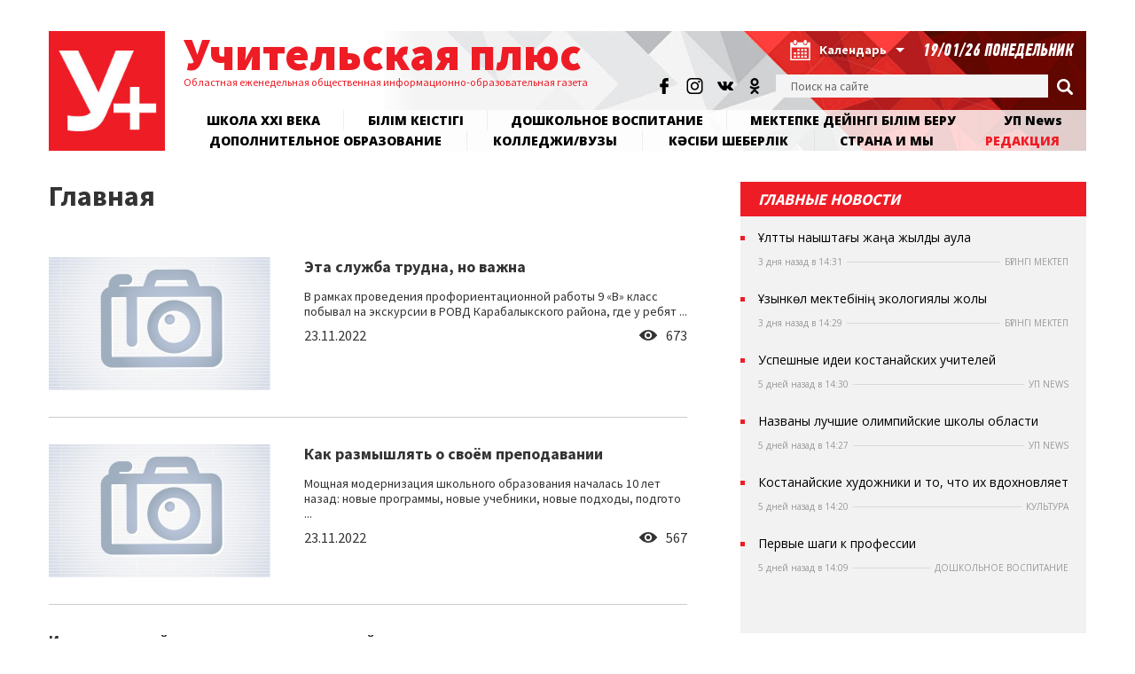

--- FILE ---
content_type: text/html; charset=UTF-8
request_url: https://uchitelskaya.kz/?issueOf=45%20(542)
body_size: 6401
content:
<!DOCTYPE html>
<html lang="ru">
<head>
  <meta charset="utf-8" />
        <title>Учительская плюс - Областная еженедельная общественная информационно-образовательная газета</title>
  <base href="https://uchitelskaya.kz/">
  <meta http-equiv="X-UA-Compatible" content="IE=edge">
  <meta name="viewport" content="width=device-width, initial-scale=1">
  <link rel="apple-touch-icon" sizes="180x180" href="img/favicon/apple-touch-icon.png">
  <link rel="icon" type="image/png" sizes="32x32" href="img/favicon/favicon-32x32.png">
  <link rel="icon" type="image/png" sizes="16x16" href="img/favicon/favicon-16x16.png">
  <link rel="manifest" href="img/favicon/site.webmanifest">
  <link rel="mask-icon" href="img/favicon/safari-pinned-tab.svg" color="#5bbad5">
  <meta name="msapplication-TileColor" content="#ba2a00">
  <meta name="theme-color" content="#ffffff">
  <link rel="stylesheet" href="/css/main.min.css?v2506201804">
  <!--[if lt IE 9]>
  <script src="https://oss.maxcdn.com/html5shiv/3.7.3/html5shiv.min.js"></script>
  <script src="https://oss.maxcdn.com/respond/1.4.2/respond.min.js"></script>
  <![endif]-->
  <!-- OnesignalConnet start-->
<link rel="manifest" href="/manifest.json" />
<script src="https://cdn.onesignal.com/sdks/OneSignalSDK.js" async=""></script>
<script>
  var OneSignal = window.OneSignal || [];
  OneSignal.push(function() {
    OneSignal.init({
      appId: "3821d85e-4b6c-4280-ba4e-3b3c856bac55",
    });
  });
</script>
<!-- OnesignalConnet end-->
	<script type="text/javascript">
		if (typeof mse2Config == "undefined") {mse2Config = {"cssUrl":"\/assets\/components\/msearch2\/css\/web\/","jsUrl":"\/assets\/components\/msearch2\/js\/web\/","actionUrl":"\/assets\/components\/msearch2\/action.php"};}
		if (typeof mse2FormConfig == "undefined") {mse2FormConfig = {};}
		mse2FormConfig["d62559bf12f006c78a89b799cbfa7db481b512fd"] = {"autocomplete":"results","queryVar":"query","minQuery":3,"pageId":1};
	</script>
<link rel="canonical" href="https://uchitelskaya.kz/"/>
<link rel="next" href="https://uchitelskaya.kz/?page=2&amp;issueOf=45+%28542%29"/>
</head><body>
  <div class="header">
  <div class="container posr">
    <div class="row">
      <div class="col-lg-2 col-md-2 header-logo">
        <a href="/">
          <img src="img/logo.jpg" alt="Учительская плюс">
        </a>
      </div>
      <div class="col-lg-10 col-md-12 col-sm-12 col-xs-12 header-info-line">
        <div class="left-side">
          <h2><a href="/">Учительская плюс</a></h2>
          <span>Областная еженедельная общественная информационно-образовательная газета</span>
        </div>
        <div class="right-side">
          <div class="calendar">
            <svg class="i-svg i-calendar">
              <use xlink:href="img/icons.svg#days"></use>
            </svg>
            <span>Календарь
              <div class="arrow-down"></div>
              <input type="text" name="dateInHeader" id="dateInHeader">
            </span>
          </div>
          <div class="date">19/01/26 Понедельник</div>
        </div>
        <div class="right-side right-side-second">
          <form data-key="d62559bf12f006c78a89b799cbfa7db481b512fd" action="/" method="get" class="search well msearch2" id="mse2_form">
	<input type="text" class="form-control" name="query" placeholder="Поиск на сайте" value=""/>
	<button type="submit">
		<svg class="i-svg i-search">
			<use xlink:href="img/icons.svg#search"></use>Поиск
		</svg>
	</button>
</form>          <div class="social-link">
            <a target="_blank" href="https://facebook.com">
	<svg class="i-svg i-social">
		<use xlink:href="img/icons.svg#facebook"></use>
	</svg>
</a>
<a target="_blank" href="https://www.instagram.com/uchitelskaya.kz/?hl=ru">
	<svg class="i-svg i-social" style="width: 21px">
		<use xlink:href="img/icons.svg#instagram"></use>
	</svg>
</a>
<a target="_blank" href="https://vk.com/uchitelskayaplus">
	<svg class="i-svg i-social">
		<use xlink:href="img/icons.svg#vk"></use>
	</svg>
</a>
<a target="_blank" href="https://www.ok.ru/group/54513945608280">
	<svg class="i-svg i-social">
		<use xlink:href="img/icons.svg#odnoklassniki"></use>
	</svg>
</a>            <div class="open-mmenu">
              <svg class="i-svg i-mmenu">
                <use xlink:href="img/icons.svg#menu"></use>
              </svg>
            </div>
          </div>
        </div>
        <div class="header-menu">
          <div class="close-mmenu">
            <svg class="i-svg i-close">
              <use xlink:href="img/icons.svg#close"></use>
            </svg>
          </div>
          <nav>
          <ul  class=""><li   class="drop"><a>ШКОЛА XXI ВЕКА</a><ul class="sub-menu"><li><a href="vse-rubriki/shkola-xxi-veka/modernizacziya-obrazovaniya" >Модернизация образования</a></li><li><a href="vse-rubriki/shkola-xxi-veka/pedagogicheskaya-masterskaya" >Педагогическая мастерская</a></li><li><a href="vse-rubriki/shkola-xxi-veka/tribuna-uchitelya" >Трибуна учителя</a></li><li><a href="vse-rubriki/shkola-xxi-veka/teoriya-i-praktika" >Теория и практика</a></li><li><a href="vse-rubriki/shkola-xxi-veka/predmet-izucheniya" >Предмет изучения</a></li><li><a href="vse-rubriki/shkola-xxi-veka/vne-uroka" >Вне урока</a></li></ul></li><li   class="drop"><a>БІЛІМ КЕҢІСТІГІ</a><ul class="sub-menu"><li><a href="vse-rubriki/bilim-ken-istigi/olketanu" >Өлкетану</a></li><li><a href="vse-rubriki/bilim-ken-istigi/bugingi-mektep" >Бүгінгі мектеп</a></li><li><a href="vse-rubriki/bilim-ken-istigi/kolledzhder" >Колледждер/ЖОО</a></li><li><a href="vse-rubriki/bilim-ken-istigi/k-osymsha-bilim" >Қосымша білім</a></li><li><a href="vse-rubriki/bilim-ken-istigi/m-deniet" >Мәдениет</a></li><li><a href="vse-rubriki/bilim-ken-istigi/aleumet" >Әлеумет</a></li></ul></li><li><a href="vse-rubriki/doshkolnoe-vospitanie" >ДОШКОЛЬНОЕ ВОСПИТАНИЕ</a></li><li   class="drop"><a>МЕКТЕПКЕ ДЕЙІНГІ БІЛІМ БЕРУ</a><ul class="sub-menu"><li><a href="vse-rubriki/mektepke-dejingi-bilim-beru/sharapat" >Шарапат</a></li><li><a href="vse-rubriki/mektepke-dejingi-bilim-beru/onerli-orender" >Өнерлі өрендер</a></li><li><a href="vse-rubriki/mektepke-dejingi-bilim-beru/ojyin-bilim" >Ойын-Білім</a></li></ul></li><li><a href="vse-rubriki/up-news" >УП News</a></li><li   class="drop"><a>ДОПОЛНИТЕЛЬНОЕ ОБРАЗОВАНИЕ</a><ul class="sub-menu"><li><a href="vse-rubriki/dopolnitelnoe-obrazovanie/kraevedenie" >Краеведение</a></li><li><a href="vse-rubriki/dopolnitelnoe-obrazovanie/kultura" >Культура</a></li><li><a href="vse-rubriki/dopolnitelnoe-obrazovanie/sport" >Спорт</a></li><li><a href="vse-rubriki/dopolnitelnoe-obrazovanie/chitayushhaya-nacziya" >Читающая нация</a></li><li><a href="vse-rubriki/dopolnitelnoe-obrazovanie/dosug" >Досуг</a></li><li><a href="vse-rubriki/dopolnitelnoe-obrazovanie/proforientacziya" >Профориентация</a></li></ul></li><li><a href="vse-rubriki/kolledzhi-and-vuzyi" >КОЛЛЕДЖИ/ВУЗЫ</a></li><li   class="drop"><a>КӘСІБИ ШЕБЕРЛІК</a><ul class="sub-menu"><li><a href="vse-rubriki/k-sibi-sheberlik/mu-g-alim-minberi" >Мұғалім мінбері</a></li><li><a href="vse-rubriki/k-sibi-sheberlik/biliktilikti-arttyru" >Біліктілікті арттыру</a></li><li><a href="vse-rubriki/k-sibi-sheberlik/ushtildilik" >Үштілділік</a></li><li><a href="vse-rubriki/k-sibi-sheberlik/urdis" >Үрдіс</a></li><li><a href="vse-rubriki/k-sibi-sheberlik/zhan-asha-ok-ytu" >Жаңаша оқыту</a></li><li><a href="vse-rubriki/k-sibi-sheberlik/tu-lg-a-kelbet" >Тұлға. Келбет</a></li><li><a href="vse-rubriki/k-sibi-sheberlik/pedagogikalyk-sheberhana" >Педагогикалық шеберхана</a></li></ul></li><li   class="drop"><a>СТРАНА И МЫ</a><ul class="sub-menu"><li><a href="vse-rubriki/strana-i-myi/lichnost" >Личность</a></li><li><a href="vse-rubriki/strana-i-myi/soczium" >Социум</a></li><li><a href="vse-rubriki/strana-i-myi/slovo-molodyim" >Слово молодым</a></li><li><a href="vse-rubriki/strana-i-myi/patrioticheskoe-vospitanie" >Патриотическое воспитание</a></li><li><a href="vse-rubriki/strana-i-myi/professionalnoe-sodruzhestvo" >Профессиональное содружество</a></li></ul></li><li data-select-menu="true"  class="drop"><a>РЕДАКЦИЯ</a><ul class="sub-menu"><li><a href="vse-rubriki/redakcziya/kontaktyi" >Контакты</a></li><li><a href="vse-rubriki/redakcziya/podpiska" >Жарияланымдар. Жазылым  /  Публикации. Подписка</a></li><li><a href="vse-rubriki/redakcziya/reklamodatelyam" >Рекламодателям</a></li></ul></li></ul>          </nav>
        </div>
        <div class="hide-bg_gradiet"></div>
      </div>
      <div class="sub-menu-true">
        <ul class="sub-menu">
        </ul>
      </div>
    </div>
  </div>
</div>    <div class="head-news-block">
  <div class="container">
    <div class="row">
            <div class="col-lg-8 col-md-8 col-sm-12 col-xs-12 left-side">
	<div class="category-list-wrapper">
		<h1>Главная</h1>
                                                    <a href="vse-rubriki/strana-i-myi/soczium/eta-sluzhba-trudna-no-vazhna" class="article-card">
    <div class="article-card-img"><img src="/assets/cache_image/noimage_250x150_3cd.jpg" alt="Эта служба трудна, но важна"></div>
      <div class="article-card-text article-card-text__w60p">
      <h2 class="article-card-text-title">Эта служба трудна, но важна</h2>
    <div class="article-card-text-desc">
            В рамках проведения профориентационной работы 9 «В» класс побывал на экскурсии в РОВД Карабалыкского района, где у ребят ...          </div>
    <div class="meta">
			<div class="date">23.11.2022</div>
			<div class="views">
				<svg class="i-svg i-eye">
						<use xlink:href="img/icons.svg#eye"></use>
				</svg> 673			</div>
		</div>
  </div>
</a>
<a href="vse-rubriki/shkola-xxi-veka/teoriya-i-praktika/kak-razmyishlyat-o-svoyom-prepodavanii" class="article-card">
    <div class="article-card-img"><img src="/assets/cache_image/noimage_250x150_3cd.jpg" alt="Как размышлять о своём преподавании"></div>
      <div class="article-card-text article-card-text__w60p">
      <h2 class="article-card-text-title">Как размышлять о своём преподавании</h2>
    <div class="article-card-text-desc">
            Мощная модернизация школьного образования началась 10 лет назад: новые программы, новые учебники, новые подходы, подгото ...          </div>
    <div class="meta">
			<div class="date">23.11.2022</div>
			<div class="views">
				<svg class="i-svg i-eye">
						<use xlink:href="img/icons.svg#eye"></use>
				</svg> 567			</div>
		</div>
  </div>
</a>
<a href="mneniya/innovaczionnyij-xarakter-psixologicheskoj-podderzhki" class="article-card">
      <div class="article-card-text article-card-text__w100p">
      <h2 class="article-card-text-title">Инновационный характер психологической поддержки</h2>
    <div class="article-card-text-desc">
            На протяжении четырёх лет в Костанайской области работает первый в Казахстане Региональный центр психологической поддерж ...          </div>
    <div class="meta">
			<div class="date">23.11.2022</div>
			<div class="views">
				<svg class="i-svg i-eye">
						<use xlink:href="img/icons.svg#eye"></use>
				</svg> 11679			</div>
		</div>
  </div>
</a>
<a href="vse-rubriki/k-sibi-sheberlik/urdis/zhas-mamandar-mektebi" class="article-card">
    <div class="article-card-img"><img src="/assets/cache_image/noimage_250x150_3cd.jpg" alt="Жас мамандар мектебі"></div>
      <div class="article-card-text article-card-text__w60p">
      <h2 class="article-card-text-title">Жас мамандар мектебі</h2>
    <div class="article-card-text-desc">
            Рудный қаласындағы №13 жалпы білім беретін мектебінде жас мамандарға кәсіби қолдау көрсету және бағыт беру мақсатында жа ...          </div>
    <div class="meta">
			<div class="date">20.11.2022</div>
			<div class="views">
				<svg class="i-svg i-eye">
						<use xlink:href="img/icons.svg#eye"></use>
				</svg> 574			</div>
		</div>
  </div>
</a>
<a href="vse-rubriki/bilim-ken-istigi/k-osymsha-bilim/volejboldan-kalalyik-turnir" class="article-card">
    <div class="article-card-img"><img src="/assets/cache_image/noimage_250x150_3cd.jpg" alt="Волейболдан қалалық турнир"></div>
      <div class="article-card-text article-card-text__w60p">
      <h2 class="article-card-text-title">Волейболдан қалалық турнир</h2>
    <div class="article-card-text-desc">
            Саламатты өмір салтын қалыптастыру, спортпен шұғылдану – деніміздің сау болуының негізгі кепілі. Қостанай қаласындағы №2 ...          </div>
    <div class="meta">
			<div class="date">20.11.2022</div>
			<div class="views">
				<svg class="i-svg i-eye">
						<use xlink:href="img/icons.svg#eye"></use>
				</svg> 481			</div>
		</div>
  </div>
</a>            <div class="pagination"><ul class="pagination"><li class="disabled"><span>&laquo;</span></li><li class="active"><a href="?issueOf=45+%28542%29">1</a></li><li><a href="?page=2&amp;issueOf=45+%28542%29">2</a></li><li><a href="?page=3&amp;issueOf=45+%28542%29">3</a></li><li><a href="?page=4&amp;issueOf=45+%28542%29">4</a></li><li><a href="?page=5&amp;issueOf=45+%28542%29">5</a></li><li class="control"><a href="?page=2&amp;issueOf=45+%28542%29">&raquo;</a></li></ul></div>    	</div>
</div>            <div class="col-lg-4 col-md-4 col-sm-12 col-xs-12 right-side">
  <div class="heading-news-wapper this-header-news-block">
    <h2>ГЛАВНЫЕ НОВОСТИ</h2>
    <div class="news">
  <a class="title" href="vse-rubriki/bilim-ken-istigi/bugingi-mektep/ylttyik-nakyishtagyi-zhaha-zhyildyik-aula" data-resource-id="8023">Ұлттық нақыштағы жаңа жылдық аула</a>
  <div class="meta">
    <p class="date">3 дня назад в 14:31</p>
    <p class="category">Бүгінгі мектеп</p>
  </div>
</div>
<div class="news">
  <a class="title" href="vse-rubriki/bilim-ken-istigi/bugingi-mektep/yzyinkol-mektebinih-ekologiyalyik-zholyi" data-resource-id="8022">Ұзынкөл мектебінің экологиялық жолы</a>
  <div class="meta">
    <p class="date">3 дня назад в 14:29</p>
    <p class="category">Бүгінгі мектеп</p>
  </div>
</div>
<div class="news">
  <a class="title" href="vse-rubriki/up-news/uspeshnyie-idei-kostanajskix-uchitelej" data-resource-id="8014">Успешные идеи костанайских учителей</a>
  <div class="meta">
    <p class="date">5 дней назад в 14:30</p>
    <p class="category">УП News</p>
  </div>
</div>
<div class="news">
  <a class="title" href="vse-rubriki/up-news/nazvanyi-luchshie-olimpijskie-shkolyi-oblasti" data-resource-id="8013">Названы лучшие олимпийские школы области</a>
  <div class="meta">
    <p class="date">5 дней назад в 14:27</p>
    <p class="category">УП News</p>
  </div>
</div>
<div class="news">
  <a class="title" href="vse-rubriki/dopolnitelnoe-obrazovanie/kultura/kostanajskie-xudozhniki-i-to-chto-ix-vdoxnovlyaet" data-resource-id="8012">Костанайские художники и то, что их вдохновляет</a>
  <div class="meta">
    <p class="date">5 дней назад в 14:20</p>
    <p class="category">Культура</p>
  </div>
</div>
<div class="news">
  <a class="title" href="vse-rubriki/doshkolnoe-vospitanie/pervyie-shagi-k-professii" data-resource-id="8011">Первые шаги к профессии</a>
  <div class="meta">
    <p class="date">5 дней назад в 14:09</p>
    <p class="category">ДОШКОЛЬНОЕ ВОСПИТАНИЕ</p>
  </div>
</div>  </div>
  </div>    </div>
  </div>
</div>
<div class="container reklama-wrap">
  <div class="row">
    <div class="reklama-title">
      <h3>Реклама</h3>
    </div>
    <div class="col-lg-12 reklama">
                                    <div class="reklama-item reklama-item-w50"><p>Учитель – это светоч нации. Ежедневным кропотливым трудом каждый из вас вносит неоценимый вклад в развитие страны. Вы сеете семена знаний в молодые сердца и растите мыслящую нацию. Ибрай Алтынсарин говорил: «Превыше всего я ценю хорошего учителя». Педагог – ключевая фигура в построении будущего страны, поэтому ему должно быть отведено достойное место в обществе.</p>

<p></p>
</div>
<div class="reklama-item reklama-item-w50"><p>Я спросил у посла Японии, каким образом его страна сумела так быстро достичь высокой степени развития, стала играть в мире столь важную роль? Мне очень понравился ответ посла: «Японцы верили, что единственный способ поднять страну – это дать своим детям лучшее образование, чем они имели сами, самым важным для них было уйти от своего положения крестьян и получить образование. Поэтому в семьях огромные усилия прикладывались к тому, чтобы поощрять детей хорошо учиться в школе, чтобы они могли чего-то достичь. Из-за этого стремления постоянно чему-то учиться, через систему образования распространялись новые идеи из внешнего мира. Это одна из причин быстрого развития Японии».</p>

<p></p>
</div>    </div>
  </div>
</div>  
  <footer>
  <div class="container">
    <div class="row">
      <div class="footer-content">
        <div class="footer-content-descr">
          <p>Сетевое издание «Учительская плюс»
Собственник: ТОО «Редакция общественной информационно-образовательной газеты «Учительская».
Перепечатка материалов (включая фото, видео и аудиоматериалы), размещенных на uchitelskaya.kz, разрешена только по письменному соглашению с редакцией сайта. Без соглашения допускается только цитирование материалов (1-2 предложения) с гиперссылкой (названием статьи в виде активной ссылки на ее адрес на сайте uchitelskaya.kz). 
Информационная продукция данного сетевого издания предназначена для лиц старше 6 лет.</p>
        </div>
        <div class="footer-content-dev">Разработка —
          <a target="_blank" href="http://inicom.kz">INICOM</a>
        </div>
        <div class="footer-content-adress"> 
          <p>110000, Республика Казахстан, г. Костанай, ул. Тәуелсіздік, 83, каб. 802, 810<br>(7142) 91-71-07 | (7142) 91-73-69 (бухгалтерия, факс)</p>
        </div>
        <div class="footer-content-metrika">
                              <!-- Yandex.Metrika informer --> <a href="https://metrika.yandex.ru/stat/?id=49075154&amp;from=informer" target="_blank" rel="nofollow"><img src="https://informer.yandex.ru/informer/49075154/3_1_FFFFFFFF_EFEFEFFF_0_pageviews" style="width:88px; height:31px; border:0;" alt="Яндекс.Метрика" title="Яндекс.Метрика: данные за сегодня (просмотры, визиты и уникальные посетители)" /></a> <!-- /Yandex.Metrika informer --> <!-- Yandex.Metrika counter --> <script type="text/javascript" > (function (d, w, c) { (w[c] = w[c] || []).push(function() { try { w.yaCounter49075154 = new Ya.Metrika2({ id:49075154, clickmap:true, trackLinks:true, accurateTrackBounce:true, webvisor:true }); } catch(e) { } }); var n = d.getElementsByTagName("script")[0], s = d.createElement("script"), f = function () { n.parentNode.insertBefore(s, n); }; s.type = "text/javascript"; s.async = true; s.src = "https://mc.yandex.ru/metrika/tag.js"; if (w.opera == "[object Opera]") { d.addEventListener("DOMContentLoaded", f, false); } else { f(); } })(document, window, "yandex_metrika_callbacks2"); </script> <noscript><div><img src="https://mc.yandex.ru/watch/49075154" style="position:absolute; left:-9999px;" alt="" /></div></noscript> <!-- /Yandex.Metrika counter -->                  </div>
      </div>
    </div>
  </div>
</footer>
<button class="scrollTop"><svg class="i-svg i-sliderButton"> <use xlink:href="img/icons.svg#left-arrow"></use> </svg></button>  <script src="/js/scripts.min.js?v2506201805"></script>

<script type="text/javascript" src="/assets/components/msearch2/js/web/default.js"></script>

	<script type="text/javascript">
		if ($("form.msearch2").length) {
			mSearch2.Form.initialize("form.msearch2");
		}
	</script>
</body>

</html>

--- FILE ---
content_type: text/css
request_url: https://uchitelskaya.kz/css/main.min.css?v2506201804
body_size: 11724
content:
@charset "UTF-8";@import url(https://fonts.googleapis.com/css?family=Source+Sans+Pro:400,600,700,900&subset=cyrillic,cyrillic-ext);@import url(https://fonts.googleapis.com/css?family=Open+Sans:400,600,800&subset=cyrillic,cyrillic-ext);#mse2_sort a.active,#mse2_tpl a.active{color:#000;text-decoration:none;cursor:default}#mse2_filters .disabled{color:#aaa}#mse2_results{margin-bottom:20px}#mse2_filters .mse2_number_slider{font-size:.7em;margin-bottom:10px}#mse2_filters .mse2_number_inputs label{display:inline-block}#mse2_selected_wrapper{min-height:2em;margin:10px 0}#mse2_selected{display:none;background:#f9f9f9;padding:5px 0 5px 5px;border-radius:3px}#mse2_selected .mse2_selected_link em{color:#000}.mFilterLog,.mSearchLog{width:100%;overflow:auto;word-wrap:normal;white-space:pre}#mse2_sort .sort span{color:#000}#mse2_sort .sort[data-dir=asc] span:after{content:"↑"}#mse2_sort .sort[data-dir=desc] span:after{content:"↓"}#mse2_mfilter .btn_more{width:150px;display:block;margin:auto}#mse2_mfilter .pagination{margin:0;padding:0}#mse2_mfilter .spinner{display:none;width:32px;height:32px;background:url(../../assets/components/msearch2/css/web/spinner.gif) no-repeat;background-size:32px}#mse2_mfilter.loading .spinner{display:block;margin:20px auto 10px auto}.form-group .input-sm{width:50%;display:inline-block}.mse2-ac-item:hover{cursor:pointer}.mse2-ac-item .mse2-ac-weight{display:inline-block;float:right}.ui-autocomplete-loading{background:#fff url(../../assets/components/msearch2/css/web/jquery-ui/images/ui-anim_basic_16x16.gif) right center no-repeat}@font-face{font-family:'Pf Din Text Comp Pro';src:url(/fonts/PFDinTextCompPro-Thin.ttf) format('truetype');font-weight:100;font-style:normal}@font-face{font-family:'Pf Din Text Comp Pro';src:url(/fonts/PFDinTextCompPro-ThinItal.ttf) format('truetype');font-weight:100;font-style:italic}@font-face{font-family:'Pf Din Text Comp Pro';src:url(/fonts/PFDinTextCompPro-Light.ttf) format('truetype');font-weight:300;font-style:normal}@font-face{font-family:'Pf Din Text Comp Pro';src:url(/fonts/PFDinTextCompPro-LightItal.ttf) format('truetype');font-weight:300;font-style:italic}@font-face{font-family:'Pf Din Text Comp Pro';src:url(/fonts/PFDinTextCompPro-Regular.ttf) format('truetype');font-weight:400;font-style:normal}@font-face{font-family:'Pf Din Text Comp Pro';src:url(/fonts/PFDinTextCompPro-RegularItal.ttf) format('truetype');font-weight:400;font-style:italic}@font-face{font-family:'Pf Din Text Comp Pro';src:url(/fonts/PFDinTextCompPro-Medium.ttf) format('truetype');font-weight:500;font-style:normal}@font-face{font-family:'Pf Din Text Comp Pro';src:url(/fonts/PFDinTextCompPro-MediumItal.ttf) format('truetype');font-weight:500;font-style:italic}@font-face{font-family:'Pf Din Text Comp Pro';src:url(/fonts/PFDinTextCompPro-Bold.ttf) format('truetype');font-weight:700;font-style:normal}@font-face{font-family:'Pf Din Text Comp Pro';src:url(/fonts/PFDinTextCompPro-BoldItal.ttf) format('truetype');font-weight:700;font-style:italic}.datepicker--cell-day.-other-month-,.datepicker--cell-year.-other-decade-{color:#dedede}.datepicker--cell-day.-other-month-:hover,.datepicker--cell-year.-other-decade-:hover{color:#c5c5c5}.-disabled-.-focus-.datepicker--cell-day.-other-month-,.-disabled-.-focus-.datepicker--cell-year.-other-decade-{color:#dedede}.-selected-.datepicker--cell-day.-other-month-,.-selected-.datepicker--cell-year.-other-decade-{color:#fff;background:#a2ddf6}.-selected-.-focus-.datepicker--cell-day.-other-month-,.-selected-.-focus-.datepicker--cell-year.-other-decade-{background:#4a4a4a}.-in-range-.datepicker--cell-day.-other-month-,.-in-range-.datepicker--cell-year.-other-decade-{background-color:rgba(92,196,239,.1);color:#ccc}.-in-range-.-focus-.datepicker--cell-day.-other-month-,.-in-range-.-focus-.datepicker--cell-year.-other-decade-{background-color:rgba(92,196,239,.2)}.datepicker--cell-day.-other-month-:empty,.datepicker--cell-year.-other-decade-:empty{background:0 0;border:none}.datepicker--cells{display:-webkit-flex;display:-ms-flexbox;display:flex;-webkit-flex-wrap:wrap;-ms-flex-wrap:wrap;flex-wrap:wrap}.datepicker--cell{box-sizing:border-box;cursor:pointer;display:-webkit-flex;display:-ms-flexbox;display:flex;position:relative;-webkit-align-items:center;-ms-flex-align:center;align-items:center;-webkit-justify-content:center;-ms-flex-pack:center;justify-content:center;height:32px;z-index:1}.datepicker--cell.-focus-{background:#f0f0f0}.datepicker--cell.-current-{color:#fff;background:#ee1c25}.datepicker--cell.-current-.-focus-{color:#4a4a4a}.datepicker--cell.-current-.-in-range-{color:#4eb5e6}.datepicker--cell.-in-range-{background:rgba(92,196,239,.1);color:#4a4a4a;border-radius:0}.datepicker--cell.-in-range-.-focus-{background-color:rgba(92,196,239,.2)}.datepicker--cell.-disabled-{cursor:default;color:#aeaeae}.datepicker--cell.-disabled-.-focus-{color:#aeaeae}.datepicker--cell.-disabled-.-in-range-{color:#a1a1a1}.datepicker--cell.-disabled-.-current-.-focus-{color:#aeaeae}.datepicker--cell.-range-from-{border:1px solid rgba(92,196,239,.5);background-color:rgba(92,196,239,.1);border-radius:4px 0 0 4px}.datepicker--cell.-range-to-{border:1px solid rgba(92,196,239,.5);background-color:rgba(92,196,239,.1);border-radius:0 4px 4px 0}.datepicker--cell.-range-from-.-range-to-{border-radius:4px}.datepicker--cell.-selected-{color:#fff;border:none;background:#4a4a4a}.datepicker--cell.-selected-.-current-{color:#fff;background:#4a4a4a}.datepicker--cell.-selected-.-focus-{background:#4a4a4a}.datepicker--cell:empty{cursor:default}.datepicker--days-names{display:-webkit-flex;display:-ms-flexbox;display:flex;-webkit-flex-wrap:wrap;-ms-flex-wrap:wrap;flex-wrap:wrap;margin:8px 0 3px}.datepicker--day-name{color:#ee1c25;display:-webkit-flex;display:-ms-flexbox;display:flex;-webkit-align-items:center;-ms-flex-align:center;align-items:center;-webkit-justify-content:center;-ms-flex-pack:center;justify-content:center;-webkit-flex:1;-ms-flex:1;flex:1;text-align:center;text-transform:uppercase;font-size:.8em}.datepicker--cell-day{width:14.28571%}.datepicker--cells-months{height:170px}.datepicker--cell-month{width:33.33%;height:25%}.datepicker--years{height:170px}.datepicker--cells-years{height:170px}.datepicker--cell-year{width:25%;height:33.33%}.datepicker--cell-day.-other-month-,.datepicker--cell-year.-other-decade-{color:#dedede}.datepicker--cell-day.-other-month-:hover,.datepicker--cell-year.-other-decade-:hover{color:#c5c5c5}.-disabled-.-focus-.datepicker--cell-day.-other-month-,.-disabled-.-focus-.datepicker--cell-year.-other-decade-{color:#dedede}.-selected-.datepicker--cell-day.-other-month-,.-selected-.datepicker--cell-year.-other-decade-{color:#fff;background:#a2ddf6}.-selected-.-focus-.datepicker--cell-day.-other-month-,.-selected-.-focus-.datepicker--cell-year.-other-decade-{background:#4a4a4a}.-in-range-.datepicker--cell-day.-other-month-,.-in-range-.datepicker--cell-year.-other-decade-{background-color:rgba(92,196,239,.1);color:#ccc}.-in-range-.-focus-.datepicker--cell-day.-other-month-,.-in-range-.-focus-.datepicker--cell-year.-other-decade-{background-color:rgba(92,196,239,.2)}.datepicker--cell-day.-other-month-:empty,.datepicker--cell-year.-other-decade-:empty{background:0 0;border:none}.datepickers-container{position:absolute;left:0;top:0}@media print{.datepickers-container{display:none}}.datepicker{background:#fff;box-shadow:0 30px 50px -10px rgba(0,0,0,.5);box-sizing:content-box;font-family:inherit;font-size:14px;color:#4a4a4a;width:250px;position:absolute;left:-100000px;opacity:0;transition:opacity .3s ease,left 0s .3s,-webkit-transform .3s ease;transition:opacity .3s ease,transform .3s ease,left 0s .3s;transition:opacity .3s ease,transform .3s ease,left 0s .3s,-webkit-transform .3s ease;z-index:100}.datepicker.-from-top-{-webkit-transform:translateY(-8px);transform:translateY(-8px)}.datepicker.-from-right-{-webkit-transform:translateX(8px);transform:translateX(8px)}.datepicker.-from-bottom-{-webkit-transform:translateY(8px);transform:translateY(8px)}.datepicker.-from-left-{-webkit-transform:translateX(-8px);transform:translateX(-8px)}.datepicker.active{opacity:1;-webkit-transform:translate(0);transform:translate(0);transition:opacity .3s ease,left 0s 0s,-webkit-transform .3s ease;transition:opacity .3s ease,transform .3s ease,left 0s 0s;transition:opacity .3s ease,transform .3s ease,left 0s 0s,-webkit-transform .3s ease}.datepicker-inline .datepicker{border-color:#d7d7d7;box-shadow:none;position:static;left:auto;right:auto;opacity:1;-webkit-transform:none;transform:none}.datepicker-inline .datepicker--pointer{display:none}.datepicker--content{box-sizing:content-box;padding:4px}.-only-timepicker- .datepicker--content{display:none}.datepicker--pointer{position:absolute;background:#fff;border-top:1px solid #dbdbdb;border-right:1px solid #dbdbdb;width:10px;height:10px;z-index:-1}.-top-center- .datepicker--pointer,.-top-left- .datepicker--pointer,.-top-right- .datepicker--pointer{top:calc(100% - 4px);-webkit-transform:rotate(135deg);transform:rotate(135deg)}.-right-bottom- .datepicker--pointer,.-right-center- .datepicker--pointer,.-right-top- .datepicker--pointer{right:calc(100% - 4px);-webkit-transform:rotate(225deg);transform:rotate(225deg)}.-bottom-center- .datepicker--pointer,.-bottom-left- .datepicker--pointer,.-bottom-right- .datepicker--pointer{bottom:calc(100% - 4px);-webkit-transform:rotate(315deg);transform:rotate(315deg)}.-left-bottom- .datepicker--pointer,.-left-center- .datepicker--pointer,.-left-top- .datepicker--pointer{left:calc(100% - 4px);-webkit-transform:rotate(45deg);transform:rotate(45deg)}.-bottom-left- .datepicker--pointer,.-top-left- .datepicker--pointer{left:10px}.-bottom-right- .datepicker--pointer,.-top-right- .datepicker--pointer{right:10px}.-bottom-center- .datepicker--pointer,.-top-center- .datepicker--pointer{left:calc(50% - 10px / 2)}.-left-top- .datepicker--pointer,.-right-top- .datepicker--pointer{top:10px}.-left-bottom- .datepicker--pointer,.-right-bottom- .datepicker--pointer{bottom:10px}.-left-center- .datepicker--pointer,.-right-center- .datepicker--pointer{top:calc(50% - 10px / 2)}.datepicker--body{display:none}.datepicker--body.active{display:block}.datepicker--cell-day.-other-month-,.datepicker--cell-year.-other-decade-{color:#dedede}.datepicker--cell-day.-other-month-:hover,.datepicker--cell-year.-other-decade-:hover{color:#c5c5c5}.-disabled-.-focus-.datepicker--cell-day.-other-month-,.-disabled-.-focus-.datepicker--cell-year.-other-decade-{color:#dedede}.-selected-.datepicker--cell-day.-other-month-,.-selected-.datepicker--cell-year.-other-decade-{color:#fff;background:#a2ddf6}.-selected-.-focus-.datepicker--cell-day.-other-month-,.-selected-.-focus-.datepicker--cell-year.-other-decade-{background:#4a4a4a}.-in-range-.datepicker--cell-day.-other-month-,.-in-range-.datepicker--cell-year.-other-decade-{background-color:rgba(92,196,239,.1);color:#ccc}.-in-range-.-focus-.datepicker--cell-day.-other-month-,.-in-range-.-focus-.datepicker--cell-year.-other-decade-{background-color:rgba(92,196,239,.2)}.datepicker--cell-day.-other-month-:empty,.datepicker--cell-year.-other-decade-:empty{background:0 0;border:none}.datepicker--nav{display:-webkit-flex;display:-ms-flexbox;display:flex;-webkit-justify-content:space-between;-ms-flex-pack:justify;justify-content:space-between;border-bottom:1px solid #efefef;min-height:32px;padding:4px}.-only-timepicker- .datepicker--nav{display:none}.datepicker--nav-action,.datepicker--nav-title{display:-webkit-flex;display:-ms-flexbox;display:flex;cursor:pointer;-webkit-align-items:center;-ms-flex-align:center;align-items:center;-webkit-justify-content:center;-ms-flex-pack:center;justify-content:center}.datepicker--nav-action{width:32px;-webkit-user-select:none;-moz-user-select:none;-ms-user-select:none;user-select:none}.datepicker--nav-action:hover{background:#f0f0f0}.datepicker--nav-action.-disabled-{visibility:hidden}.datepicker--nav-action svg{width:32px;height:32px}.datepicker--nav-action path{fill:none;stroke:#9c9c9c;stroke-width:2px}.datepicker--nav-title{padding:0 8px}.datepicker--nav-title i{font-style:normal;color:#9c9c9c;margin-left:5px}.datepicker--nav-title:hover{background:#f0f0f0}.datepicker--nav-title.-disabled-{cursor:default;background:0 0}.datepicker--buttons{display:-webkit-flex;display:-ms-flexbox;display:flex;padding:4px;border-top:1px solid #efefef}.datepicker--button{color:#4eb5e6;cursor:pointer;border-radius:4px;-webkit-flex:1;-ms-flex:1;flex:1;display:-webkit-inline-flex;display:-ms-inline-flexbox;display:inline-flex;-webkit-justify-content:center;-ms-flex-pack:center;justify-content:center;-webkit-align-items:center;-ms-flex-align:center;align-items:center;height:32px}.datepicker--button:hover{color:#4a4a4a;background:#f0f0f0}.datepicker--cell-day.-other-month-,.datepicker--cell-year.-other-decade-{color:#dedede}.datepicker--cell-day.-other-month-:hover,.datepicker--cell-year.-other-decade-:hover{color:#c5c5c5}.-disabled-.-focus-.datepicker--cell-day.-other-month-,.-disabled-.-focus-.datepicker--cell-year.-other-decade-{color:#dedede}.-selected-.datepicker--cell-day.-other-month-,.-selected-.datepicker--cell-year.-other-decade-{color:#fff;background:#a2ddf6}.-selected-.-focus-.datepicker--cell-day.-other-month-,.-selected-.-focus-.datepicker--cell-year.-other-decade-{background:#4a4a4a}.-in-range-.datepicker--cell-day.-other-month-,.-in-range-.datepicker--cell-year.-other-decade-{background-color:rgba(92,196,239,.1);color:#ccc}.-in-range-.-focus-.datepicker--cell-day.-other-month-,.-in-range-.-focus-.datepicker--cell-year.-other-decade-{background-color:rgba(92,196,239,.2)}.datepicker--cell-day.-other-month-:empty,.datepicker--cell-year.-other-decade-:empty{background:0 0;border:none}.datepicker--time{border-top:1px solid #efefef;display:-webkit-flex;display:-ms-flexbox;display:flex;-webkit-align-items:center;-ms-flex-align:center;align-items:center;padding:4px;position:relative}.datepicker--time.-am-pm- .datepicker--time-sliders{-webkit-flex:0 1 138px;-ms-flex:0 1 138px;flex:0 1 138px;max-width:138px}.-only-timepicker- .datepicker--time{border-top:none}.datepicker--time-sliders{-webkit-flex:0 1 153px;-ms-flex:0 1 153px;flex:0 1 153px;margin-right:10px;max-width:153px}.datepicker--time-label{display:none;font-size:12px}.datepicker--time-current{display:-webkit-flex;display:-ms-flexbox;display:flex;-webkit-align-items:center;-ms-flex-align:center;align-items:center;-webkit-flex:1;-ms-flex:1;flex:1;font-size:14px;text-align:center;margin:0 0 0 10px}.datepicker--time-current-colon{margin:0 2px 3px;line-height:1}.datepicker--time-current-hours,.datepicker--time-current-minutes{line-height:1;font-size:19px;font-family:"Century Gothic",CenturyGothic,AppleGothic,sans-serif;position:relative;z-index:1}.datepicker--time-current-hours:after,.datepicker--time-current-minutes:after{content:'';background:#f0f0f0;border-radius:4px;position:absolute;left:-2px;top:-3px;right:-2px;bottom:-2px;z-index:-1;opacity:0}.datepicker--time-current-hours.-focus-:after,.datepicker--time-current-minutes.-focus-:after{opacity:1}.datepicker--time-current-ampm{text-transform:uppercase;-webkit-align-self:flex-end;-ms-flex-item-align:end;align-self:flex-end;color:#9c9c9c;margin-left:6px;font-size:11px;margin-bottom:1px}.datepicker--time-row{display:-webkit-flex;display:-ms-flexbox;display:flex;-webkit-align-items:center;-ms-flex-align:center;align-items:center;font-size:11px;height:17px;background:linear-gradient(to right,#dedede,#dedede) left 50%/100% 1px no-repeat}.datepicker--time-row:first-child{margin-bottom:4px}.datepicker--time-row input[type=range]{background:0 0;cursor:pointer;-webkit-flex:1;-ms-flex:1;flex:1;height:100%;padding:0;margin:0;-webkit-appearance:none}.datepicker--time-row input[type=range]::-webkit-slider-thumb{-webkit-appearance:none}.datepicker--time-row input[type=range]::-ms-tooltip{display:none}.datepicker--time-row input[type=range]:hover::-webkit-slider-thumb{border-color:#b8b8b8}.datepicker--time-row input[type=range]:hover::-moz-range-thumb{border-color:#b8b8b8}.datepicker--time-row input[type=range]:hover::-ms-thumb{border-color:#b8b8b8}.datepicker--time-row input[type=range]:focus{outline:0}.datepicker--time-row input[type=range]:focus::-webkit-slider-thumb{background:#5cc4ef;border-color:#5cc4ef}.datepicker--time-row input[type=range]:focus::-moz-range-thumb{background:#5cc4ef;border-color:#5cc4ef}.datepicker--time-row input[type=range]:focus::-ms-thumb{background:#5cc4ef;border-color:#5cc4ef}.datepicker--time-row input[type=range]::-webkit-slider-thumb{box-sizing:border-box;height:12px;width:12px;border-radius:3px;border:1px solid #dedede;background:#fff;cursor:pointer;transition:background .2s}.datepicker--time-row input[type=range]::-moz-range-thumb{box-sizing:border-box;height:12px;width:12px;border-radius:3px;border:1px solid #dedede;background:#fff;cursor:pointer;transition:background .2s}.datepicker--time-row input[type=range]::-ms-thumb{box-sizing:border-box;height:12px;width:12px;border-radius:3px;border:1px solid #dedede;background:#fff;cursor:pointer;transition:background .2s}.datepicker--time-row input[type=range]::-webkit-slider-thumb{margin-top:-6px}.datepicker--time-row input[type=range]::-webkit-slider-runnable-track{border:none;height:1px;cursor:pointer;color:transparent;background:0 0}.datepicker--time-row input[type=range]::-moz-range-track{border:none;height:1px;cursor:pointer;color:transparent;background:0 0}.datepicker--time-row input[type=range]::-ms-track{border:none;height:1px;cursor:pointer;color:transparent;background:0 0}.datepicker--time-row input[type=range]::-ms-fill-lower{background:0 0}.datepicker--time-row input[type=range]::-ms-fill-upper{background:0 0}.datepicker--time-row span{padding:0 12px}.datepicker--time-icon{color:#9c9c9c;border:1px solid;border-radius:50%;font-size:16px;position:relative;margin:0 5px -1px 0;width:1em;height:1em}.datepicker--time-icon:after,.datepicker--time-icon:before{content:'';background:currentColor;position:absolute}.datepicker--time-icon:after{height:.4em;width:1px;left:calc(50% - 1px);top:calc(50% + 1px);-webkit-transform:translateY(-100%);transform:translateY(-100%)}.datepicker--time-icon:before{width:.4em;height:1px;top:calc(50% + 1px);left:calc(50% - 1px)}.datepicker--cell-day.-other-month-,.datepicker--cell-year.-other-decade-{color:#dedede}.datepicker--cell-day.-other-month-:hover,.datepicker--cell-year.-other-decade-:hover{color:#c5c5c5}.-disabled-.-focus-.datepicker--cell-day.-other-month-,.-disabled-.-focus-.datepicker--cell-year.-other-decade-{color:#dedede}.-selected-.datepicker--cell-day.-other-month-,.-selected-.datepicker--cell-year.-other-decade-{color:#fff;background:#a2ddf6}.-selected-.-focus-.datepicker--cell-day.-other-month-,.-selected-.-focus-.datepicker--cell-year.-other-decade-{background:#4a4a4a}.-in-range-.datepicker--cell-day.-other-month-,.-in-range-.datepicker--cell-year.-other-decade-{background-color:rgba(92,196,239,.1);color:#ccc}.-in-range-.-focus-.datepicker--cell-day.-other-month-,.-in-range-.-focus-.datepicker--cell-year.-other-decade-{background-color:rgba(92,196,239,.2)}.datepicker--cell-day.-other-month-:empty,.datepicker--cell-year.-other-decade-:empty{background:0 0;border:none}html{font-family:sans-serif;-ms-text-size-adjust:100%;-webkit-text-size-adjust:100%}body{margin:0}article,aside,details,figcaption,figure,footer,header,hgroup,main,menu,nav,section,summary{display:block}audio,canvas,progress,video{display:inline-block;vertical-align:baseline}audio:not([controls]){display:none;height:0}[hidden],template{display:none}a{background-color:transparent}a:active,a:hover{outline:0}abbr[title]{border-bottom:1px dotted}b,strong{font-weight:700}dfn{font-style:italic}h1{font-size:2em;margin:.67em 0}mark{background:#ff0;color:#000}small{font-size:80%}sub,sup{font-size:75%;line-height:0;position:relative;vertical-align:baseline}sup{top:-.5em}sub{bottom:-.25em}img{border:0}svg:not(:root){overflow:hidden}figure{margin:1em 40px}hr{-webkit-box-sizing:content-box;box-sizing:content-box;height:0}pre{overflow:auto}code,kbd,pre,samp{font-family:monospace,monospace;font-size:1em}button,input,optgroup,select,textarea{color:inherit;font:inherit;margin:0}button{overflow:visible}button,select{text-transform:none}button,html input[type=button],input[type=reset],input[type=submit]{-webkit-appearance:button;cursor:pointer}button[disabled],html input[disabled]{cursor:default}button::-moz-focus-inner,input::-moz-focus-inner{border:0;padding:0}input{line-height:normal}input[type=checkbox],input[type=radio]{-webkit-box-sizing:border-box;box-sizing:border-box;padding:0}input[type=number]::-webkit-inner-spin-button,input[type=number]::-webkit-outer-spin-button{height:auto}input[type=search]{-webkit-appearance:textfield;-webkit-box-sizing:content-box;box-sizing:content-box}input[type=search]::-webkit-search-cancel-button,input[type=search]::-webkit-search-decoration{-webkit-appearance:none}fieldset{border:1px solid silver;margin:0 2px;padding:.35em .625em .75em}legend{border:0;padding:0}textarea{overflow:auto}optgroup{font-weight:700}table{border-collapse:collapse;border-spacing:0}td,th{padding:0}*{-webkit-box-sizing:border-box;box-sizing:border-box}:after,:before{-webkit-box-sizing:border-box;box-sizing:border-box}html{font-size:10px;-webkit-tap-highlight-color:transparent}body{font-family:"Helvetica Neue",Helvetica,Arial,sans-serif;font-size:14px;line-height:1.42857143;color:#333;background-color:#fff}button,input,select,textarea{font-family:inherit;font-size:inherit;line-height:inherit}a{color:#337ab7;text-decoration:none}a:focus,a:hover{color:#23527c;text-decoration:underline}a:focus{outline:5px auto -webkit-focus-ring-color;outline-offset:-2px}figure{margin:0}img{vertical-align:middle}.img-responsive{display:block;max-width:100%;height:auto}.img-rounded{-webkit-border-radius:6px;border-radius:6px}.img-thumbnail{padding:4px;line-height:1.42857143;background-color:#fff;border:1px solid #ddd;-webkit-border-radius:4px;border-radius:4px;-webkit-transition:all .2s ease-in-out;-o-transition:all .2s ease-in-out;transition:all .2s ease-in-out;display:inline-block;max-width:100%;height:auto}.img-circle{-webkit-border-radius:50%;border-radius:50%}hr{margin-top:20px;margin-bottom:20px;border:0;border-top:1px solid #eee}.sr-only{position:absolute;width:1px;height:1px;margin:-1px;padding:0;overflow:hidden;clip:rect(0,0,0,0);border:0}.sr-only-focusable:active,.sr-only-focusable:focus{position:static;width:auto;height:auto;margin:0;overflow:visible;clip:auto}[role=button]{cursor:pointer}.container{margin-right:auto;margin-left:auto;padding-left:15px;padding-right:15px}@media (min-width:768px){.container{width:750px}}@media (min-width:992px){.container{width:970px}}@media (min-width:1200px){.container{width:1170px}}.container-fluid{margin-right:auto;margin-left:auto;padding-left:15px;padding-right:15px}.row{margin-left:-15px;margin-right:-15px}.col-lg-1,.col-lg-10,.col-lg-11,.col-lg-12,.col-lg-2,.col-lg-3,.col-lg-4,.col-lg-5,.col-lg-6,.col-lg-7,.col-lg-8,.col-lg-9,.col-md-1,.col-md-10,.col-md-11,.col-md-12,.col-md-2,.col-md-3,.col-md-4,.col-md-5,.col-md-6,.col-md-7,.col-md-8,.col-md-9,.col-sm-1,.col-sm-10,.col-sm-11,.col-sm-12,.col-sm-2,.col-sm-3,.col-sm-4,.col-sm-5,.col-sm-6,.col-sm-7,.col-sm-8,.col-sm-9,.col-xs-1,.col-xs-10,.col-xs-11,.col-xs-12,.col-xs-2,.col-xs-3,.col-xs-4,.col-xs-5,.col-xs-6,.col-xs-7,.col-xs-8,.col-xs-9{position:relative;min-height:1px;padding-left:15px;padding-right:15px}.col-xs-1,.col-xs-10,.col-xs-11,.col-xs-12,.col-xs-2,.col-xs-3,.col-xs-4,.col-xs-5,.col-xs-6,.col-xs-7,.col-xs-8,.col-xs-9{float:left}.col-xs-12{width:100%}.col-xs-11{width:91.66666667%}.col-xs-10{width:83.33333333%}.col-xs-9{width:75%}.col-xs-8{width:66.66666667%}.col-xs-7{width:58.33333333%}.col-xs-6{width:50%}.col-xs-5{width:41.66666667%}.col-xs-4{width:33.33333333%}.col-xs-3{width:25%}.col-xs-2{width:16.66666667%}.col-xs-1{width:8.33333333%}.col-xs-pull-12{right:100%}.col-xs-pull-11{right:91.66666667%}.col-xs-pull-10{right:83.33333333%}.col-xs-pull-9{right:75%}.col-xs-pull-8{right:66.66666667%}.col-xs-pull-7{right:58.33333333%}.col-xs-pull-6{right:50%}.col-xs-pull-5{right:41.66666667%}.col-xs-pull-4{right:33.33333333%}.col-xs-pull-3{right:25%}.col-xs-pull-2{right:16.66666667%}.col-xs-pull-1{right:8.33333333%}.col-xs-pull-0{right:auto}.col-xs-push-12{left:100%}.col-xs-push-11{left:91.66666667%}.col-xs-push-10{left:83.33333333%}.col-xs-push-9{left:75%}.col-xs-push-8{left:66.66666667%}.col-xs-push-7{left:58.33333333%}.col-xs-push-6{left:50%}.col-xs-push-5{left:41.66666667%}.col-xs-push-4{left:33.33333333%}.col-xs-push-3{left:25%}.col-xs-push-2{left:16.66666667%}.col-xs-push-1{left:8.33333333%}.col-xs-push-0{left:auto}.col-xs-offset-12{margin-left:100%}.col-xs-offset-11{margin-left:91.66666667%}.col-xs-offset-10{margin-left:83.33333333%}.col-xs-offset-9{margin-left:75%}.col-xs-offset-8{margin-left:66.66666667%}.col-xs-offset-7{margin-left:58.33333333%}.col-xs-offset-6{margin-left:50%}.col-xs-offset-5{margin-left:41.66666667%}.col-xs-offset-4{margin-left:33.33333333%}.col-xs-offset-3{margin-left:25%}.col-xs-offset-2{margin-left:16.66666667%}.col-xs-offset-1{margin-left:8.33333333%}.col-xs-offset-0{margin-left:0}@media (min-width:768px){.col-sm-1,.col-sm-10,.col-sm-11,.col-sm-12,.col-sm-2,.col-sm-3,.col-sm-4,.col-sm-5,.col-sm-6,.col-sm-7,.col-sm-8,.col-sm-9{float:left}.col-sm-12{width:100%}.col-sm-11{width:91.66666667%}.col-sm-10{width:83.33333333%}.col-sm-9{width:75%}.col-sm-8{width:66.66666667%}.col-sm-7{width:58.33333333%}.col-sm-6{width:50%}.col-sm-5{width:41.66666667%}.col-sm-4{width:33.33333333%}.col-sm-3{width:25%}.col-sm-2{width:16.66666667%}.col-sm-1{width:8.33333333%}.col-sm-pull-12{right:100%}.col-sm-pull-11{right:91.66666667%}.col-sm-pull-10{right:83.33333333%}.col-sm-pull-9{right:75%}.col-sm-pull-8{right:66.66666667%}.col-sm-pull-7{right:58.33333333%}.col-sm-pull-6{right:50%}.col-sm-pull-5{right:41.66666667%}.col-sm-pull-4{right:33.33333333%}.col-sm-pull-3{right:25%}.col-sm-pull-2{right:16.66666667%}.col-sm-pull-1{right:8.33333333%}.col-sm-pull-0{right:auto}.col-sm-push-12{left:100%}.col-sm-push-11{left:91.66666667%}.col-sm-push-10{left:83.33333333%}.col-sm-push-9{left:75%}.col-sm-push-8{left:66.66666667%}.col-sm-push-7{left:58.33333333%}.col-sm-push-6{left:50%}.col-sm-push-5{left:41.66666667%}.col-sm-push-4{left:33.33333333%}.col-sm-push-3{left:25%}.col-sm-push-2{left:16.66666667%}.col-sm-push-1{left:8.33333333%}.col-sm-push-0{left:auto}.col-sm-offset-12{margin-left:100%}.col-sm-offset-11{margin-left:91.66666667%}.col-sm-offset-10{margin-left:83.33333333%}.col-sm-offset-9{margin-left:75%}.col-sm-offset-8{margin-left:66.66666667%}.col-sm-offset-7{margin-left:58.33333333%}.col-sm-offset-6{margin-left:50%}.col-sm-offset-5{margin-left:41.66666667%}.col-sm-offset-4{margin-left:33.33333333%}.col-sm-offset-3{margin-left:25%}.col-sm-offset-2{margin-left:16.66666667%}.col-sm-offset-1{margin-left:8.33333333%}.col-sm-offset-0{margin-left:0}}@media (min-width:992px){.col-md-1,.col-md-10,.col-md-11,.col-md-12,.col-md-2,.col-md-3,.col-md-4,.col-md-5,.col-md-6,.col-md-7,.col-md-8,.col-md-9{float:left}.col-md-12{width:100%}.col-md-11{width:91.66666667%}.col-md-10{width:83.33333333%}.col-md-9{width:75%}.col-md-8{width:66.66666667%}.col-md-7{width:58.33333333%}.col-md-6{width:50%}.col-md-5{width:41.66666667%}.col-md-4{width:33.33333333%}.col-md-3{width:25%}.col-md-2{width:16.66666667%}.col-md-1{width:8.33333333%}.col-md-pull-12{right:100%}.col-md-pull-11{right:91.66666667%}.col-md-pull-10{right:83.33333333%}.col-md-pull-9{right:75%}.col-md-pull-8{right:66.66666667%}.col-md-pull-7{right:58.33333333%}.col-md-pull-6{right:50%}.col-md-pull-5{right:41.66666667%}.col-md-pull-4{right:33.33333333%}.col-md-pull-3{right:25%}.col-md-pull-2{right:16.66666667%}.col-md-pull-1{right:8.33333333%}.col-md-pull-0{right:auto}.col-md-push-12{left:100%}.col-md-push-11{left:91.66666667%}.col-md-push-10{left:83.33333333%}.col-md-push-9{left:75%}.col-md-push-8{left:66.66666667%}.col-md-push-7{left:58.33333333%}.col-md-push-6{left:50%}.col-md-push-5{left:41.66666667%}.col-md-push-4{left:33.33333333%}.col-md-push-3{left:25%}.col-md-push-2{left:16.66666667%}.col-md-push-1{left:8.33333333%}.col-md-push-0{left:auto}.col-md-offset-12{margin-left:100%}.col-md-offset-11{margin-left:91.66666667%}.col-md-offset-10{margin-left:83.33333333%}.col-md-offset-9{margin-left:75%}.col-md-offset-8{margin-left:66.66666667%}.col-md-offset-7{margin-left:58.33333333%}.col-md-offset-6{margin-left:50%}.col-md-offset-5{margin-left:41.66666667%}.col-md-offset-4{margin-left:33.33333333%}.col-md-offset-3{margin-left:25%}.col-md-offset-2{margin-left:16.66666667%}.col-md-offset-1{margin-left:8.33333333%}.col-md-offset-0{margin-left:0}}@media (min-width:1200px){.col-lg-1,.col-lg-10,.col-lg-11,.col-lg-12,.col-lg-2,.col-lg-3,.col-lg-4,.col-lg-5,.col-lg-6,.col-lg-7,.col-lg-8,.col-lg-9{float:left}.col-lg-12{width:100%}.col-lg-11{width:91.66666667%}.col-lg-10{width:83.33333333%}.col-lg-9{width:75%}.col-lg-8{width:66.66666667%}.col-lg-7{width:58.33333333%}.col-lg-6{width:50%}.col-lg-5{width:41.66666667%}.col-lg-4{width:33.33333333%}.col-lg-3{width:25%}.col-lg-2{width:16.66666667%}.col-lg-1{width:8.33333333%}.col-lg-pull-12{right:100%}.col-lg-pull-11{right:91.66666667%}.col-lg-pull-10{right:83.33333333%}.col-lg-pull-9{right:75%}.col-lg-pull-8{right:66.66666667%}.col-lg-pull-7{right:58.33333333%}.col-lg-pull-6{right:50%}.col-lg-pull-5{right:41.66666667%}.col-lg-pull-4{right:33.33333333%}.col-lg-pull-3{right:25%}.col-lg-pull-2{right:16.66666667%}.col-lg-pull-1{right:8.33333333%}.col-lg-pull-0{right:auto}.col-lg-push-12{left:100%}.col-lg-push-11{left:91.66666667%}.col-lg-push-10{left:83.33333333%}.col-lg-push-9{left:75%}.col-lg-push-8{left:66.66666667%}.col-lg-push-7{left:58.33333333%}.col-lg-push-6{left:50%}.col-lg-push-5{left:41.66666667%}.col-lg-push-4{left:33.33333333%}.col-lg-push-3{left:25%}.col-lg-push-2{left:16.66666667%}.col-lg-push-1{left:8.33333333%}.col-lg-push-0{left:auto}.col-lg-offset-12{margin-left:100%}.col-lg-offset-11{margin-left:91.66666667%}.col-lg-offset-10{margin-left:83.33333333%}.col-lg-offset-9{margin-left:75%}.col-lg-offset-8{margin-left:66.66666667%}.col-lg-offset-7{margin-left:58.33333333%}.col-lg-offset-6{margin-left:50%}.col-lg-offset-5{margin-left:41.66666667%}.col-lg-offset-4{margin-left:33.33333333%}.col-lg-offset-3{margin-left:25%}.col-lg-offset-2{margin-left:16.66666667%}.col-lg-offset-1{margin-left:8.33333333%}.col-lg-offset-0{margin-left:0}}.clearfix:after,.clearfix:before,.container-fluid:after,.container-fluid:before,.container:after,.container:before,.row:after,.row:before{content:" ";display:table}.clearfix:after,.container-fluid:after,.container:after,.row:after{clear:both}.center-block{display:block;margin-left:auto;margin-right:auto}.pull-right{float:right!important}.pull-left{float:left!important}.hide{display:none!important}.show{display:block!important}.invisible{visibility:hidden}.text-hide{font:0/0 a;color:transparent;text-shadow:none;background-color:transparent;border:0}.hidden{display:none!important}.affix{position:fixed}@-ms-viewport{width:device-width}.visible-lg,.visible-md,.visible-sm,.visible-xs{display:none!important}.visible-lg-block,.visible-lg-inline,.visible-lg-inline-block,.visible-md-block,.visible-md-inline,.visible-md-inline-block,.visible-sm-block,.visible-sm-inline,.visible-sm-inline-block,.visible-xs-block,.visible-xs-inline,.visible-xs-inline-block{display:none!important}@media (max-width:767px){.visible-xs{display:block!important}table.visible-xs{display:table!important}tr.visible-xs{display:table-row!important}td.visible-xs,th.visible-xs{display:table-cell!important}}@media (max-width:767px){.visible-xs-block{display:block!important}}@media (max-width:767px){.visible-xs-inline{display:inline!important}}@media (max-width:767px){.visible-xs-inline-block{display:inline-block!important}}@media (min-width:768px) and (max-width:991px){.visible-sm{display:block!important}table.visible-sm{display:table!important}tr.visible-sm{display:table-row!important}td.visible-sm,th.visible-sm{display:table-cell!important}}@media (min-width:768px) and (max-width:991px){.visible-sm-block{display:block!important}}@media (min-width:768px) and (max-width:991px){.visible-sm-inline{display:inline!important}}@media (min-width:768px) and (max-width:991px){.visible-sm-inline-block{display:inline-block!important}}@media (min-width:992px) and (max-width:1199px){.visible-md{display:block!important}table.visible-md{display:table!important}tr.visible-md{display:table-row!important}td.visible-md,th.visible-md{display:table-cell!important}}@media (min-width:992px) and (max-width:1199px){.visible-md-block{display:block!important}}@media (min-width:992px) and (max-width:1199px){.visible-md-inline{display:inline!important}}@media (min-width:992px) and (max-width:1199px){.visible-md-inline-block{display:inline-block!important}}@media (min-width:1200px){.visible-lg{display:block!important}table.visible-lg{display:table!important}tr.visible-lg{display:table-row!important}td.visible-lg,th.visible-lg{display:table-cell!important}}@media (min-width:1200px){.visible-lg-block{display:block!important}}@media (min-width:1200px){.visible-lg-inline{display:inline!important}}@media (min-width:1200px){.visible-lg-inline-block{display:inline-block!important}}@media (max-width:767px){.hidden-xs{display:none!important}}@media (min-width:768px) and (max-width:991px){.hidden-sm{display:none!important}}@media (min-width:992px) and (max-width:1199px){.hidden-md{display:none!important}}@media (min-width:1200px){.hidden-lg{display:none!important}}.visible-print{display:none!important}@media print{.visible-print{display:block!important}table.visible-print{display:table!important}tr.visible-print{display:table-row!important}td.visible-print,th.visible-print{display:table-cell!important}}.visible-print-block{display:none!important}@media print{.visible-print-block{display:block!important}}.visible-print-inline{display:none!important}@media print{.visible-print-inline{display:inline!important}}.visible-print-inline-block{display:none!important}@media print{.visible-print-inline-block{display:inline-block!important}}@media print{.hidden-print{display:none!important}}*{-webkit-box-sizing:border-box;box-sizing:border-box}:after,:before{-webkit-box-sizing:border-box;box-sizing:border-box}::-webkit-input-placeholder{color:#666;opacity:1}:-moz-placeholder{color:#666;opacity:1}::-moz-placeholder{color:#666;opacity:1}:-ms-input-placeholder{color:#666;opacity:1}*{outline:0!important}body input:focus:required:invalid,body textarea:focus:required:invalid{color:#666}body input:required:valid,body textarea:required:valid{color:#666}body,html{height:100%}body{font-size:16px;min-width:320px;position:relative;line-height:1.65;font-family:"Source Sans Pro",sans-serif;overflow-x:hidden}body.no-scroll{overflow:hidden}.img-resp{display:block;max-width:100%;width:100%;height:auto}.text-center{text-align:center}::-moz-selection{background-color:#ee1c25;color:#fff}::selection{background-color:#ee1c25;color:#fff}a{color:#ee1c25}a:focus,a:hover{color:#ee1c25}.i-svg{fill:currentcolor}.i-calendar{color:#fff;width:23px;height:23px;margin-right:10px}.i-search{color:#fff;height:18px;width:18px;margin-left:10px}.i-social{height:18px;width:18px}.i-sliderButton{height:21px;width:21px}.i-mmenu{width:20px;height:20px;color:#fff}.i-close{width:30px;height:30px}.open-mmenu{display:none;margin-left:30px}.close-mmenu{display:none;position:absolute;color:#fff;left:280px;top:30px;z-index:100;-webkit-transform:translateX(-500px);-ms-transform:translateX(-500px);transform:translateX(-500px);-webkit-transition:-webkit-transform .2s ease;transition:-webkit-transform .2s ease;-o-transition:transform .2s ease;transition:transform .2s ease;transition:transform .2s ease,-webkit-transform .2s ease}.close-mmenu.open{-webkit-transform:translateX(0);-ms-transform:translateX(0);transform:translateX(0);display:block}.search button{border:none;background:0 0;height:28px;padding:0;margin:0;display:block;float:right;position:relative;top:4px}.posr{position:relative}.arrow-down{width:0;height:0;border-left:5px solid transparent;border-right:5px solid transparent;border-top:5px solid #fff;margin-left:10px}.right-side+.right-side{margin-top:5px;-webkit-box-orient:horizontal;-webkit-box-direction:reverse;-webkit-flex-flow:row-reverse;-ms-flex-flow:row-reverse;flex-flow:row-reverse}.header{padding-top:35px;margin-bottom:35px}.header-menu{overflow:hidden}.header-menu ul{display:-webkit-box;display:-webkit-flex;display:-ms-flexbox;display:flex;-webkit-box-orient:horizontal;-webkit-box-direction:normal;-webkit-flex-flow:row wrap;-ms-flex-flow:row wrap;flex-flow:row wrap;-webkit-justify-content:space-around;-ms-flex-pack:distribute;justify-content:space-around}.header-logo{padding:0;width:13%}.header-logo a{width:131px;display:block;float:left}.header-logo img{width:100%;height:auto}.header .right-side{float:right;padding-top:5px;padding-right:15px;display:-webkit-box;display:-webkit-flex;display:-ms-flexbox;display:flex}.header .right-side .date{color:#fff;margin-left:20px;font-weight:bolder;text-transform:uppercase;font-size:20px;font-family:"Pf Din Text Comp Pro",sans-serif;font-style:italic;display:-webkit-box;display:-webkit-flex;display:-ms-flexbox;display:flex;-webkit-box-align:center;-webkit-align-items:center;-ms-flex-align:center;align-items:center}.header .right-side .search{display:-webkit-box;display:-webkit-flex;display:-ms-flexbox;display:flex;-webkit-box-pack:center;-webkit-justify-content:center;-ms-flex-pack:center;justify-content:center;-webkit-box-align:center;-webkit-align-items:center;-ms-flex-align:center;align-items:center;-webkit-align-content:center;-ms-flex-line-pack:center;align-content:center}.header .right-side .search input{height:26px;border:none;text-indent:15px;width:307px;outline-color:#ee1c25;background-color:#f4f4f4;font-size:13px;color:#333}.header .right-side span{display:-webkit-box;display:-webkit-flex;display:-ms-flexbox;display:flex;-webkit-box-align:center;-webkit-align-items:center;-ms-flex-align:center;align-items:center}.header .right-side .calendar{color:#fff;font-size:14px;line-height:25px;display:-webkit-box;display:-webkit-flex;display:-ms-flexbox;display:flex;-webkit-box-pack:center;-webkit-justify-content:center;-ms-flex-pack:center;justify-content:center;-webkit-align-content:center;-ms-flex-line-pack:center;align-content:center;-webkit-box-align:center;-webkit-align-items:center;-ms-flex-align:center;align-items:center;cursor:pointer;font-weight:700;text-shadow:0 3px 1px rgba(0,0,0,.4)}.header .right-side .calendar span input{position:absolute;width:1px;opacity:0}.header .right-side .social-link{display:-webkit-box;display:-webkit-flex;display:-ms-flexbox;display:flex;-webkit-align-content:center;-ms-flex-line-pack:center;align-content:center;-webkit-box-pack:center;-webkit-justify-content:center;-ms-flex-pack:center;justify-content:center;-webkit-box-align:center;-webkit-align-items:center;-ms-flex-align:center;align-items:center;position:relative}.header .right-side .social-link a{display:-webkit-box;display:-webkit-flex;display:-ms-flexbox;display:flex;-webkit-align-content:center;-ms-flex-line-pack:center;align-content:center;margin-right:15px;-webkit-transition:color .2s ease-in-out;-o-transition:color .2s ease-in-out;transition:color .2s ease-in-out;color:#000}.header .right-side .social-link a:hover{color:#ee1c25}.header .left-side{float:left}.header-info-line{background-image:url(../img/header-bg.jpg);background-repeat:no-repeat;background-position:center right;min-height:135px;position:relative;padding:0;width:87%}.header-info-line h2{font-weight:900;color:#ee1c25;font-size:52px;line-height:52px;margin:0;padding:0;position:relative;z-index:1}.header-info-line h2 a{color:#ee1c25;text-decoration:none}.header-info-line h2 a:hover{text-decoration:none;opacity:.7}.header-info-line h2+span{color:#ee1c25;position:relative;z-index:1;font-size:12.3px;line-height:17px;padding:0;display:block;margin-top:-3px}.header-menu{background:rgba(255,255,255,.8);display:block;position:relative;z-index:3;bottom:-13px;width:100%;float:left;padding-bottom:11px}.header-menu span.divide{width:1px;height:15px;background:rgba(0,0,0,.1);display:block;position:relative}.header-menu ul{list-style:none;margin:0;padding:0;display:-webkit-box;display:-webkit-flex;display:-ms-flexbox;display:flex;-webkit-box-orient:horizontal;-webkit-box-direction:normal;-webkit-flex-flow:row wrap;-ms-flex-flow:row wrap;flex-flow:row wrap;-webkit-box-pack:justify;-webkit-justify-content:space-between;-ms-flex-pack:justify;justify-content:space-between;width:100%;-webkit-box-align:center;-webkit-align-items:center;-ms-flex-align:center;align-items:center}.header-menu ul li{display:block;position:relative;float:left;cursor:pointer;-webkit-box-flex:1;-webkit-flex-grow:1;-ms-flex-positive:1;flex-grow:1;border-right:1px solid rgba(204,204,204,.3)}.header-menu ul li[data-select-menu=true]>a{color:#ee1c25}.header-menu ul li a{font-family:"Open Sans",sans-serif;font-size:14px;position:relative;color:#000;font-weight:700;padding:0 15px;background:0 0;text-align:center;display:block}.header-menu ul li a:after{display:block;width:1px;height:14px;position:absolute;background:rgba(201,201,201,.7);top:50%;-webkit-transform:translateY(-50%);-ms-transform:translateY(-50%);transform:translateY(-50%);right:-15px}.header-menu ul li a.select{color:#ee1c25}.header-menu ul li a.active,.header-menu ul li a.activeMenu,.header-menu ul li a:hover{text-decoration:none;background:#ee1c25;color:#fff}.header-menu ul li.active>a,.header-menu ul li.activeMenu>a{background:#ee1c25;color:#fff}.header .sub-menu-true .sub-menu{display:block}.header nav.sticky{position:fixed;left:0;top:-100px;width:100%;z-index:99999;background:#fff;padding:10px 0;-webkit-box-shadow:0 5px 10px 0 rgba(0,0,0,.3);box-shadow:0 5px 10px 0 rgba(0,0,0,.3);-webkit-animation-name:slideInTop;animation-name:slideInTop;-webkit-animation-duration:.3s;animation-duration:.3s;-webkit-animation-fill-mode:forwards;animation-fill-mode:forwards}.header nav.sticky>ul{width:1170px;margin:0 auto;-webkit-box-pack:start;-webkit-justify-content:flex-start;-ms-flex-pack:start;justify-content:flex-start}.header nav.sticky>ul li a:after{right:0}@-webkit-keyframes slideInTop{from{top:-100px}to{top:0}}@keyframes slideInTop{from{top:-100px}to{top:0}}.header .sub-menu{display:none}.header .sub-menu-true{display:none;position:absolute;bottom:-2px;width:100%;-webkit-transform:translateY(100%);-ms-transform:translateY(100%);transform:translateY(100%);z-index:10;max-height:100px}.header .sub-menu-true .sub-menu{width:100%;background:#8b8b8b;list-style:none;margin:0;padding:0;float:left;display:-webkit-box;display:-webkit-flex;display:-ms-flexbox;display:flex;-webkit-justify-content:space-around;-ms-flex-pack:distribute;justify-content:space-around;position:relative;z-index:2;-webkit-box-shadow:0 5px 5px 0 rgba(0,0,0,.2);box-shadow:0 5px 5px 0 rgba(0,0,0,.2);-webkit-box-orient:horizontal;-webkit-box-direction:normal;-webkit-flex-flow:row wrap;-ms-flex-flow:row wrap;flex-flow:row wrap}.header .sub-menu-true .sub-menu li{padding:5px 0 8px 0}.header .sub-menu-true .sub-menu a{color:#fff;font-size:14px;line-height:17px;font-family:"Source Sans Pro",sans-serif;text-decoration:underline}.header .sub-menu-true .sub-menu a:hover{text-decoration:none}.hide-bg_gradiet{display:block;position:absolute;top:0;height:100%;width:50px;left:215px;background:-webkit-gradient(linear,left top,right top,from(#fff),to(transparent));background:-webkit-linear-gradient(left,#fff,transparent);background:-o-linear-gradient(left,#fff,transparent);background:linear-gradient(to right,#fff,transparent);z-index:0}.article-card{display:-webkit-box;display:-webkit-flex;display:-ms-flexbox;display:flex;width:100%;padding:30px 0;color:#333;-webkit-box-orient:horizontal;-webkit-box-direction:normal;-webkit-flex-flow:row wrap;-ms-flex-flow:row wrap;flex-flow:row wrap;border-bottom:1px solid #ccc;text-decoration:none}.article-card:nth-child(6){border:none}.article-card:hover>.article-card-text-desc{text-decoration:none}.article-card:hover{text-decoration:none;color:#333}.article-card:hover h2{text-decoration:underline;color:#ee1c25}.article-card:hover img{opacity:.9}.article-card .meta{display:-webkit-box;display:-webkit-flex;display:-ms-flexbox;display:flex;-webkit-box-pack:justify;-webkit-justify-content:space-between;-ms-flex-pack:justify;justify-content:space-between;margin-top:5px}.article-card .meta .views{display:-webkit-box;display:-webkit-flex;display:-ms-flexbox;display:flex;-webkit-box-align:center;-webkit-align-items:center;-ms-flex-align:center;align-items:center}.article-card-img{width:40%;padding-right:15px}.article-card-text-title{font-size:18px;font-weight:700;line-height:21px;margin:0}.article-card-text-desc{font-size:14px;line-height:17px;text-decoration:none;margin-top:15px}.article-card-text__w60p{width:60%}.article-card-text__w100p{width:100%}.category-card{display:-webkit-box;display:-webkit-flex;display:-ms-flexbox;display:flex;padding:20px;background:rgba(242,242,242,.5);margin-bottom:25px;-webkit-box-shadow:0 20px 35px -20px rgba(0,0,0,.2);box-shadow:0 20px 35px -20px rgba(0,0,0,.2);color:#333;-webkit-transition:-webkit-box-shadow .2s ease;transition:-webkit-box-shadow .2s ease;-o-transition:box-shadow .2s ease;transition:box-shadow .2s ease;transition:box-shadow .2s ease,-webkit-box-shadow .2s ease}.category-card:hover{-webkit-box-shadow:0 20px 15px -20px rgba(0,0,0,.1);box-shadow:0 20px 15px -20px rgba(0,0,0,.1)}.category-card:hover .category-card-text-title{text-decoration:underline}.category-card:hover .category-card-text-desc{text-decoration:none}.category-card-text-desc{margin-top:10px;font-size:14px;line-height:17px;text-decoration:none;display:block;position:relative;float:left}.category-card-text-title{display:block;font-weight:700;display:block;width:100%;float:left;font-size:17px;line-height:20px}.category-list-wrapper{padding:0;max-width:720px}.category-list-wrapper h1{margin-top:0;line-height:1.05em}div.pagination{margin-top:100px}ul.pagination{list-style:none;display:-webkit-box;display:-webkit-flex;display:-ms-flexbox;display:flex;-webkit-box-pack:center;-webkit-justify-content:center;-ms-flex-pack:center;justify-content:center;width:100%;padding:0;margin:0}ul.pagination a:active,ul.pagination a:focus{text-decoration:none}ul.pagination li.active a{line-height:38px;color:#000;background:#e8e8e8}ul.pagination li.active a:hover{color:#fff}ul.pagination li+li{margin-left:1px}ul.pagination a,ul.pagination li{background:#f2f2f2;color:#000;width:40px;height:40px;line-height:40px;text-align:center;display:block}ul.pagination a.disabled,ul.pagination li.disabled{opacity:.7}ul.pagination a.disabled:hover,ul.pagination li.disabled:hover{background:#f2f2f2;color:#000}ul.pagination a:hover,ul.pagination li:hover{text-decoration:none;background:#ee1c25;color:#fff}.breadcrumbs-wrap{padding:0}ul.breadcrumb{list-style:none;font-size:12px;display:-webkit-box;display:-webkit-flex;display:-ms-flexbox;display:flex;padding:5px 0;margin:0;margin-top:-15px;margin-bottom:15px}ul.breadcrumb li{padding:0 10px}ul.breadcrumb li a{color:#ee1c25}ul.breadcrumb li:last-child:after{display:none}ul.breadcrumb li:after{content:"»";position:relative;right:-10px}ul.breadcrumb li:first-child{padding-left:0}.w50{width:50%;display:block;float:left}.head-news-block{margin-bottom:30px}.head-news-block .left-side{padding-left:0}.head-news-block .left-side .article-wrapper{max-width:740px;line-height:21px;font-size:17px}.head-news-block .left-side .article-wrapper .meta{display:-webkit-box;display:-webkit-flex;display:-ms-flexbox;display:flex;-webkit-box-pack:justify;-webkit-justify-content:space-between;-ms-flex-pack:justify;justify-content:space-between;font-size:14px;margin:5px 0}.head-news-block .left-side .article-wrapper .meta a{color:#ee1c25}.head-news-block .left-side .article-wrapper .meta .date{display:-webkit-box;display:-webkit-flex;display:-ms-flexbox;display:flex}.head-news-block .left-side .article-wrapper .meta .views{margin-left:15px;display:-webkit-box;display:-webkit-flex;display:-ms-flexbox;display:flex;-webkit-box-align:center;-webkit-align-items:center;-ms-flex-align:center;align-items:center}.head-news-block .left-side .article-wrapper h1{margin:0;line-height:1.25em}.head-news-block .left-side img.header-news-big-image{width:100%;height:auto}.head-news-block .left-side img{max-width:100%;height:auto}.head-news-block .left-side .descr{position:absolute;background:rgba(0,0,0,.55);width:765px;display:block;padding:25px;-webkit-transform:translateY(-100%);-ms-transform:translateY(-100%);transform:translateY(-100%);display:block;float:left}.head-news-block .left-side .descr h2{font-weight:600;font-size:24px;color:#fff;line-height:27px;width:550px;padding:0;margin:0;display:block;float:left}.head-news-block .left-side .descr h2 a{color:#fff}.head-news-block .left-side .descr h2 a:hover{color:#fff}.head-news-block .left-side .descr .tag{position:relative;margin-top:15px}.head-news-block .heading-news-wapper,.head-news-block .right-side{background:#f2f2f2;padding:0}.head-news-block .heading-news-wapper h2,.head-news-block .right-side h2{font-weight:bolder;font-size:18px;text-transform:uppercase;padding:5px 20px;margin-top:0;font-style:italic;position:relative;z-index:1;color:#fff;background:#ee1c25}.head-news-block .heading-news-wapper h2:after,.head-news-block .right-side h2:after{background:#ee1c25;-webkit-background-size:130% 130%;background-size:130%;content:" ";display:none;position:absolute;width:100%;height:100%;z-index:-1;left:0;top:50%;-webkit-transform:translateY(-50%);-ms-transform:translateY(-50%);transform:translateY(-50%)}.head-news-block .heading-news-wapper .news,.head-news-block .right-side .news{padding:0 20px;display:block;float:left;position:relative;margin-bottom:15px;width:100%}.head-news-block .heading-news-wapper .news:after,.head-news-block .right-side .news:after{content:" ";display:block;width:5px;height:5px;background:#ee1c25;position:absolute;top:7px;left:0}.head-news-block .heading-news-wapper .news a.title,.head-news-block .right-side .news a.title{text-decoration:none;font-family:"Open Sans",sans-serif;font-size:14px;line-height:18px;display:block;color:#000}.head-news-block .heading-news-wapper .news a.title:hover,.head-news-block .right-side .news a.title:hover{text-decoration:underline;color:#ee1c25}.head-news-block .heading-news-wapper .news .meta,.head-news-block .right-side .news .meta{display:block;float:left;width:100%;position:relative}.head-news-block .heading-news-wapper .news .meta:after,.head-news-block .right-side .news .meta:after{content:" ";display:block;position:absolute;height:1px;width:100%;background:rgba(0,0,0,.1);top:50%;left:0;z-index:0}.head-news-block .heading-news-wapper .news .meta .date,.head-news-block .right-side .news .meta .date{float:left;font-size:10px;font-family:"Open Sans",sans-serif;color:#999;background:#f2f2f2;display:block;z-index:2;position:relative;padding:0 5px 0 0}.head-news-block .heading-news-wapper .news .meta .category,.head-news-block .right-side .news .meta .category{float:right;text-transform:uppercase;font-size:10px;font-family:"Open Sans",sans-serif;color:#999;background:#f2f2f2;display:block;z-index:2;position:relative;padding:0 0 0 5px}.ruhani-img-wrapper{padding-left:0}.ruhani-img-wrapper img{height:100px;width:auto}.heading-news-wapper{height:509px;overflow:hidden}span.tag{text-transform:uppercase;font-family:"Source Sans Pro",sans-serif;font-size:12px;padding:3px 6px;display:block;float:left}span.tag-red{color:#fff;background:#ee1c25}.i-eye{margin-right:10px;height:20px;width:20px}.meta-info{position:relative;margin-top:15px;color:#fff;float:right;display:-webkit-box;display:-webkit-flex;display:-ms-flexbox;display:flex;-webkit-box-pack:center;-webkit-justify-content:center;-ms-flex-pack:center;justify-content:center;-webkit-align-content:center;-ms-flex-line-pack:center;align-content:center;-webkit-box-align:center;-webkit-align-items:center;-ms-flex-align:center;align-items:center;opacity:.4;font-size:12px}.meta-info+.meta-info{margin-right:35px}.wrap_loader{display:-webkit-box;display:-webkit-flex;display:-ms-flexbox;display:flex;width:100%;-webkit-box-pack:center;-webkit-justify-content:center;-ms-flex-pack:center;justify-content:center;position:absolute;top:0;-webkit-box-align:center;-webkit-align-items:center;-ms-flex-align:center;align-items:center;height:100%;background:#fff}.wrap_loader .loader{border:7px solid #f2f2f2;border-top:7px solid #18b3c2;-webkit-border-radius:50%;border-radius:50%;width:80px;height:80px;-webkit-animation:spin .5s linear infinite;animation:spin .5s linear infinite;position:absolute;z-index:5}.mobile-head-news-pagination-wrap{display:-webkit-box;display:-webkit-flex;display:-ms-flexbox;display:flex;-webkit-box-pack:center;-webkit-justify-content:center;-ms-flex-pack:center;justify-content:center;padding-top:15px}button.mobile-head-news-pagination-item.active{opacity:1}button.mobile-head-news-pagination-item{height:10px;width:30px;border:none;background:#18b3c2;opacity:.7;margin:0 10px}.slick-active,.slick-slide{outline:0}.ruhani-events{margin-bottom:30px}.ruhani-img-zoom-wrapper{background-image:url(../img/ruhani.png);-webkit-background-size:500% 500%;background-size:500%;background-repeat:no-repeat;height:100px}.ruhani-news-block-wrapper{overflow:hidden;visibility:hidden}.ruhani-news-block-wrapper.slick-initialized{visibility:visible}.ruhani-new-block__title{font-size:16px;font-weight:bolder;line-height:19px;padding-bottom:10px;margin-bottom:5px;border-bottom:5px solid #18b3c2}.ruhani-new-block__title a{color:#000}.ruhani-new-block__meta{display:-webkit-box;display:-webkit-flex;display:-ms-flexbox;display:flex;-webkit-box-align:center;-webkit-align-items:center;-ms-flex-align:center;align-items:center;-webkit-box-pack:justify;-webkit-justify-content:space-between;-ms-flex-pack:justify;justify-content:space-between}.ruhani-new-block__meta_date{float:left;display:block;font-size:12px;color:#999}.ruhani-new-block__meta_views{display:-webkit-box;display:-webkit-flex;display:-ms-flexbox;display:flex;-webkit-box-align:center;-webkit-align-items:center;-ms-flex-align:center;align-items:center;font-size:12px;color:#999}.ruhani-slider-dots{position:absolute;right:0;list-style:none;margin:0;padding:0;display:-webkit-box;display:-webkit-flex;display:-ms-flexbox;display:flex;top:80px}.slick-active .ruhani-slider-dots__dot{opacity:1}.ruhani-slider-dots__dot{height:8px;width:20px;border:none;background:#18b3c2;margin:5px;opacity:.5;-webkit-transition:opacity .2s ease;-o-transition:opacity .2s ease;transition:opacity .2s ease}.week-events{background:#f4f3ed;padding:15px;margin-bottom:30px;float:left;display:block;width:100%;overflow:hidden}.week-events-title-block{font-weight:700;font-size:18px;color:#000;padding-left:15px;text-transform:uppercase;margin-bottom:30px}.week-events-title-block:before{content:" ";display:block;height:100%;width:5px;background:#ee1c25;position:absolute;left:0;top:0}.week-event-list{display:block;position:relative}.week-event-list .slick-list{float:left;width:100%;display:block}.week-event-list button{position:absolute;top:3px;left:220px;border:none;background:0 0;color:#ee1c25;opacity:.5;-webkit-transition:opacity .1s ease;-o-transition:opacity .1s ease;transition:opacity .1s ease}.week-event-list button.rightButton{left:250px;-webkit-transform:rotateY(180deg);transform:rotateY(180deg)}.week-event-list button:hover{opacity:1}.week-event-img-block{height:210px;width:100%;background-position:center center!important;-webkit-background-size:cover!important;background-size:cover!important;background-repeat:no-repeat!important;position:relative;margin-bottom:20px}.week-event-img-block-meta{display:-webkit-box;display:-webkit-flex;display:-ms-flexbox;display:flex;bottom:0;height:36px;background:-webkit-gradient(linear,left bottom,left top,from(#000),to(transparent));background:-webkit-linear-gradient(bottom,#000,transparent);background:-o-linear-gradient(bottom,#000,transparent);background:linear-gradient(to top,#000,transparent);color:#fff;width:100%;position:absolute;padding:0 15px;-webkit-box-pack:justify;-webkit-justify-content:space-between;-ms-flex-pack:justify;justify-content:space-between;font-size:12px;-webkit-box-align:center;-webkit-align-items:center;-ms-flex-align:center;align-items:center;opacity:.7}.week-event-img-block-meta-views{-webkit-box-align:center;-webkit-align-items:center;-ms-flex-align:center;align-items:center;display:-webkit-box;display:-webkit-flex;display:-ms-flexbox;display:flex}.week-event-img-block-tag{background:#ee1c25;color:#fff;text-transform:uppercase;font-size:12px;padding:5px 15px;line-height:16px;display:block;position:absolute;-webkit-transform:translateY(-50%);-ms-transform:translateY(-50%);transform:translateY(-50%)}.week-event-descr-title{margin-bottom:15px}.week-event-descr-title a{font-size:18px;line-height:21px;font-weight:700;color:#000;display:block}.week-event-descr-text{font-size:14px;line-height:17px;display:block}.mapday-section{margin-bottom:30px}.mapday-wrap{padding:0}.mapday-wrap .heading-news-wapper{height:auto}.bestviews{width:35%;padding-right:30px;display:block;float:left}.bestviews .cit{display:block;float:left;margin-top:30px}.bestviews .cit .author{display:-webkit-box;display:-webkit-flex;display:-ms-flexbox;display:flex;-webkit-box-pack:justify;-webkit-justify-content:space-between;-ms-flex-pack:justify;justify-content:space-between;-webkit-box-align:center;-webkit-align-items:center;-ms-flex-align:center;align-items:center}.bestviews .cit .author .photo{display:block;float:left;width:100px;height:100px;-webkit-border-radius:50%;border-radius:50%;overflow:hidden}.bestviews .cit .author .name{width:250px;font-size:22px;line-height:24px;color:#000;font-weight:700}.bestviews .cit .author .name span{font-size:15px;line-height:18px;color:rgba(0,0,0,.7);font-weight:400;display:block;float:left;width:100%}.this-cit{background:#ee1c25;font-size:20px;line-height:25px;font-weight:700;color:#fff;padding:35px 20px 70px 20px;position:relative;margin-bottom:50px;width:100%}.this-cit:after{content:" ";display:block;width:0;height:0;border:0 solid transparent;border-left-width:0;border-right-width:37px;border-top:47px solid #ee1c25;position:absolute;bottom:-30px;left:45px}.daymap,.mapday-in-article-wrapp{width:65%;display:block;float:left}.daymap ul,.mapday-in-article-wrapp ul{padding:0;margin:0;list-style:none}.daymap ul li,.mapday-in-article-wrapp ul li{padding:0;margin:0;width:240px;float:left;display:block;height:auto}.daymap-item,.mapday-in-article-wrapp-item{font-family:"Open Sans",sans-serif;font-size:14px;line-height:14px;font-weight:600}.daymap-item-img,.mapday-in-article-wrapp-item-img{font-family:"Open Sans",sans-serif;font-size:16px;line-height:18px;font-weight:700}.daymap-item,.daymap-item-img,.mapday-in-article-wrapp-item,.mapday-in-article-wrapp-item-img{float:left;display:block;width:100%;color:#000;border-bottom:1px solid #ee1c25;-webkit-transition:color .2s ease;-o-transition:color .2s ease;transition:color .2s ease}.daymap-item .tag,.daymap-item-img .tag,.mapday-in-article-wrapp-item .tag,.mapday-in-article-wrapp-item-img .tag{font-size:10px;letter-spacing:.3px;line-height:13px;font-weight:700;color:#999;display:block;text-align:right;padding-top:10px;text-transform:uppercase}.daymap-item-img:active,.daymap-item-img:focus,.daymap-item-img:hover,.daymap-item:active,.daymap-item:focus,.daymap-item:hover,.mapday-in-article-wrapp-item-img:active,.mapday-in-article-wrapp-item-img:focus,.mapday-in-article-wrapp-item-img:hover,.mapday-in-article-wrapp-item:active,.mapday-in-article-wrapp-item:focus,.mapday-in-article-wrapp-item:hover{color:#ee1c25;text-decoration:none}.daymap-item-img:hover img,.daymap-item:hover img,.mapday-in-article-wrapp-item-img:hover img,.mapday-in-article-wrapp-item:hover img{opacity:.7}.daymap-item img,.daymap-item-img img,.mapday-in-article-wrapp-item img,.mapday-in-article-wrapp-item-img img{width:100%;display:block;height:auto;margin-top:7px;-webkit-transition:opacity .1s ease;-o-transition:opacity .1s ease;transition:opacity .1s ease}.daymap-item-title{padding:7px 0;display:block;float:left;width:100%}.mapday-in-article-wrapp{width:100%;background:#fff;padding-top:30px;position:relative}.mapday-in-article-wrapp h2{background:#ee1c25}.mapday-in-article-wrapp h2::after{content:none;display:none}.mapday-in-article-wrapp ul li{width:100%}.int-mn-pj{display:-webkit-box;display:-webkit-flex;display:-ms-flexbox;display:flex;-webkit-box-orient:horizontal;-webkit-box-direction:normal;-webkit-flex-flow:row wrap;-ms-flex-flow:row wrap;flex-flow:row wrap;-webkit-box-pack:justify;-webkit-justify-content:space-between;-ms-flex-pack:justify;justify-content:space-between}.int-mn-pj-wrap{margin-bottom:30px}.int-mn-pj-item{width:32%;background:#f2f2f2;display:-webkit-box;display:-webkit-flex;display:-ms-flexbox;display:flex;-webkit-box-orient:vertical;-webkit-box-direction:normal;-webkit-flex-flow:column wrap;-ms-flex-flow:column wrap;flex-flow:column wrap;position:relative}.int-mn-pj-item-title{background:url(/img/header-bg.jpg);-webkit-background-size:130% 130%;background-size:130%;font-size:18px;text-transform:uppercase;color:#000;font-weight:700;padding:5px 25px;display:block;float:left;display:-webkit-box;display:-webkit-flex;display:-ms-flexbox;display:flex;-webkit-box-orient:horizontal;-webkit-box-direction:normal;-webkit-flex-flow:row wrap;-ms-flex-flow:row wrap;flex-flow:row wrap;-webkit-box-pack:justify;-webkit-justify-content:space-between;-ms-flex-pack:justify;justify-content:space-between;-webkit-box-align:center;-webkit-align-items:center;-ms-flex-align:center;align-items:center;-webkit-align-content:center;-ms-flex-line-pack:center;align-content:center}.int-mn-pj-item-title a{color:#000}.int-mn-pj-item-desc{padding:15px 0;display:block;float:left;font-size:14px;color:#000}.int-mn-pj-item-desc-wrapper{display:-webkit-box;display:-webkit-flex;display:-ms-flexbox;display:flex;-webkit-box-orient:vertical;-webkit-box-direction:normal;-webkit-flex-flow:column;-ms-flex-flow:column;flex-flow:column;-webkit-flex-direction:column;-ms-flex-direction:column;flex-direction:column;overflow:hidden;width:100%;-webkit-box-flex:1;-webkit-flex:1;-ms-flex:1;flex:1;float:left}.int-mn-pj-item-desc-wrapper button{background:0 0;border:none;color:#fff;padding:0;margin:0;opacity:.6;cursor:pointer;-webkit-transition:opacity .1s ease;-o-transition:opacity .1s ease;transition:opacity .1s ease;height:21px;position:absolute;top:10px;right:22px}.int-mn-pj-item-desc-wrapper button+.int-mn-pj-item-desc-wrapper button{margin-right:6px}.int-mn-pj-item-desc-wrapper button:hover{opacity:1}.int-mn-pj-item-desc-wrapper button.rightButton{-webkit-transform:rotateY(180deg);transform:rotateY(180deg)}.int-mn-pj-item-desc-wrapper button.leftButton{right:50px}.int-mn-pj-item-desc p{padding:0;margin:0}.int-mn-pj-item-desc:hover{color:#ee1c25}.reklama{display:-webkit-box;display:-webkit-flex;display:-ms-flexbox;display:flex;-webkit-box-pack:justify;-webkit-justify-content:space-between;-ms-flex-pack:justify;justify-content:space-between;-webkit-box-orient:horizontal;-webkit-box-direction:normal;-webkit-flex-flow:row wrap;-ms-flex-flow:row wrap;flex-flow:row wrap;background:#f2f2f2;padding:15px}.reklama-wrap{margin-bottom:30px}.reklama-item{display:-webkit-box;display:-webkit-flex;display:-ms-flexbox;display:flex;-webkit-box-pack:center;-webkit-justify-content:center;-ms-flex-pack:center;justify-content:center;-webkit-align-content:center;-ms-flex-line-pack:center;align-content:center}.reklama-item-w100{width:100%}.reklama-item-w50{width:50%}.reklama-item-w33{width:32%}.reklama-item p{margin:0}.reklama-item img{max-width:100%;width:100%;height:auto}.reklama-title{display:block;float:left;color:#fff;width:100%;text-transform:uppercase}.reklama-title h3{padding:5px 25px;background:#ee1c25;font-weight:700;font-size:18px;line-height:21px;margin:0;display:block;float:left}.footer-content{display:-webkit-box;display:-webkit-flex;display:-ms-flexbox;display:flex;-webkit-box-orient:horizontal;-webkit-box-direction:normal;-webkit-flex-flow:row wrap;-ms-flex-flow:row wrap;flex-flow:row wrap;background:#f2f2f2}.footer-content-descr{display:-webkit-box;display:-webkit-flex;display:-ms-flexbox;display:flex;width:80%;padding:0 15px;font-size:12px}.footer-content-dev{display:-webkit-box;display:-webkit-flex;display:-ms-flexbox;display:flex;width:20%;padding:15px;font-size:12px;-webkit-box-pack:center;-webkit-justify-content:center;-ms-flex-pack:center;justify-content:center;-webkit-box-align:center;-webkit-align-items:center;-ms-flex-align:center;align-items:center}.footer-content-dev a{text-decoration:underline;color:#000}.footer-content-dev a:hover{text-decoration:none;color:#ee1c25}.footer-content-adress{width:80%}.footer-content-adress p{padding:10px 15px;margin:0}.footer-content-metrika{width:20%;-webkit-box-pack:center;-webkit-justify-content:center;-ms-flex-pack:center;justify-content:center}.footer-content-adress,.footer-content-metrika{font-size:12px;display:-webkit-box;display:-webkit-flex;display:-ms-flexbox;display:flex;-webkit-box-orient:horizontal;-webkit-box-direction:normal;-webkit-flex-flow:row wrap;-ms-flex-flow:row wrap;flex-flow:row wrap;-webkit-box-align:center;-webkit-align-items:center;-ms-flex-align:center;align-items:center;-webkit-align-content:center;-ms-flex-line-pack:center;align-content:center}.contact-form-wrapp{background:#f2f2f2;padding:20px;margin-top:-42px}.contact-form-wrapp form{font-size:14px}.contact-form-wrapp form button{border:none;background:#ee1c25;color:#fff;padding:10px 25px}.contact-form-wrapp form button:hover{background:#c80f17}.contact-form-wrapp form .form-group{margin-bottom:15px;display:block;float:left;width:100%}.contact-form-wrapp form .form-group span[class^=error]{color:#ee1c25}.contact-form-wrapp form .form-group label{display:block;width:100%}.contact-form-wrapp form .form-group input{display:block;float:left;width:100%;margin-top:2px;text-indent:10px;border:none;height:35px;font-size:14px;-webkit-transition:margin .3s ease,-webkit-box-shadow .3s ease;transition:margin .3s ease,-webkit-box-shadow .3s ease;-o-transition:box-shadow .3s ease,margin .3s ease;transition:box-shadow .3s ease,margin .3s ease;transition:box-shadow .3s ease,margin .3s ease,-webkit-box-shadow .3s ease}.contact-form-wrapp form .form-group input:focus{-webkit-box-shadow:4px 4px 0 0 #ee1c25;box-shadow:4px 4px 0 0 #ee1c25;margin-bottom:5px}.contact-form-wrapp form .form-group textarea{max-width:100%;min-width:100%;max-height:100%;height:152px;border:none;font-size:14px;padding:10px;line-height:22px;-webkit-transition:margin .3s ease,-webkit-box-shadow .3s ease;transition:margin .3s ease,-webkit-box-shadow .3s ease;-o-transition:box-shadow .3s ease,margin .3s ease;transition:box-shadow .3s ease,margin .3s ease;transition:box-shadow .3s ease,margin .3s ease,-webkit-box-shadow .3s ease}.contact-form-wrapp form .form-group textarea:focus{-webkit-box-shadow:4px 4px 0 0 #ee1c25;box-shadow:4px 4px 0 0 #ee1c25;margin-bottom:5px}#ymap{margin-bottom:30px;width:100%;height:600px}li.mse2-ac-wrapper.ui-menu-item{font-size:12px;line-height:17px;margin-bottom:3px}li.mse2-ac-wrapper.ui-menu-item .ui-state-active{background:#ee1c25;border:none;color:#fff}.socialRepost{margin-top:20px}.four-last-items{display:-webkit-box;display:-webkit-flex;display:-ms-flexbox;display:flex;-webkit-box-orient:horizontal;-webkit-box-direction:normal;-webkit-flex-flow:row wrap;-ms-flex-flow:row wrap;flex-flow:row wrap;-webkit-box-pack:justify;-webkit-justify-content:space-between;-ms-flex-pack:justify;justify-content:space-between}.four-last-items-item{display:-webkit-box;display:-webkit-flex;display:-ms-flexbox;display:flex;-webkit-box-orient:vertical;-webkit-box-direction:normal;-webkit-flex-flow:column wrap;-ms-flex-flow:column wrap;flex-flow:column wrap;width:360px}.four-last-items-item-title{font-weight:700;border-bottom:4px solid #ee1c25;font-size:14px;line-height:19px;padding:5px 0;color:#000;cursor:pointer}.four-last-items-item-title:active,.four-last-items-item-title:focus,.four-last-items-item-title:hover{color:#ee1c25}.four-last-items-item-desc{font-size:12px;line-height:16px;padding:5px 0;color:#666}.four-last-items-item-desc p{margin:0}button.scrollTop{border:none;background:#ee1c25;color:#fff;display:-webkit-box;display:-webkit-flex;display:-ms-flexbox;display:flex;height:40px;width:40px;-webkit-box-pack:center;-webkit-justify-content:center;-ms-flex-pack:center;justify-content:center;-webkit-transform:rotateZ(90deg);-ms-transform:rotate(90deg);transform:rotateZ(90deg);position:fixed;bottom:10px;right:10px;opacity:0;-webkit-transition:opacity .2s ease;-o-transition:opacity .2s ease;transition:opacity .2s ease;-webkit-border-radius:50%;border-radius:50%;z-index:10}button.scrollTop svg{display:-webkit-box;display:-webkit-flex;display:-ms-flexbox;display:flex;-webkit-box-pack:center;-webkit-justify-content:center;-ms-flex-pack:center;justify-content:center;-webkit-align-content:center;-ms-flex-line-pack:center;align-content:center;-webkit-box-align:center;-webkit-align-items:center;-ms-flex-align:center;align-items:center;width:100%}button.scrollTop:hover{opacity:1}.error404{background:#ee1c25 url(/img/404-pattern.png) center center}.error404-wrapper{display:-webkit-box;display:-webkit-flex;display:-ms-flexbox;display:flex;height:100%;width:100vw;-webkit-box-orient:vertical;-webkit-box-direction:normal;-webkit-flex-flow:column wrap;-ms-flex-flow:column wrap;flex-flow:column wrap;color:#fff}.error404-wrapper-left,.error404-wrapper-right{height:100%;-webkit-box-pack:center;-webkit-justify-content:center;-ms-flex-pack:center;justify-content:center;display:-webkit-box;display:-webkit-flex;display:-ms-flexbox;display:flex;-webkit-box-orient:vertical;-webkit-box-direction:normal;-webkit-flex-flow:column wrap;-ms-flex-flow:column wrap;flex-flow:column wrap;padding:0 60px}.error404-wrapper-right{width:60%}.error404-wrapper-right-top-last_news a{color:#fff}.error404-wrapper-right-bottom h2 a{color:#fff;text-decoration:underline}.error404-wrapper-left{width:40%;text-align:right}.error404-wrapper-left-big{font-size:25rem;line-height:22rem;font-weight:700}.error404-wrapper-left-desc{font-size:18px}.error404-wrapper-left-desc a{color:#fff;text-decoration:underline}@media only screen and (max-width:1200px){.header-menu{display:-webkit-box;display:-webkit-flex;display:-ms-flexbox;display:flex;-webkit-box-orient:horizontal;-webkit-box-direction:normal;-webkit-flex-flow:row wrap;-ms-flex-flow:row wrap;flex-flow:row wrap;-webkit-justify-content:space-around;-ms-flex-pack:distribute;justify-content:space-around}.header-menu nav{margin:0}.header-logo{display:none}.header-info-line{width:100%}.hide-bg_gradiet{left:170px}.header .sub-menu-true .sub-menu{-webkit-box-pack:start;-webkit-justify-content:flex-start;-ms-flex-pack:start;justify-content:flex-start}.header .sub-menu-true .sub-menu li{padding:5px 15px}.head-news-block .left-side .descr{width:-webkit-calc(100% - 15px);width:calc(100% - 15px)}.heading-news-wapper{height:421px}.head-news-block .heading-news-wapper .news,.head-news-block .right-side .news{margin-bottom:0}.ruhani-img-wrapper img{height:auto}.bestviews .cit .author .name{width:190px}.daymap ul li{width:300px}.int-mn-pj-item-desc div:nth-child(2){margin-top:15px}.reklama-wrap{padding:0 15px}.four-last-items-item{width:300px}.week-event-list button{top:-56px;left:200px}.week-event-list button.rightButton{left:230px}}@media only screen and (max-width:992px){nav.sticky>ul{width:992px}.hide-bg_gradiet{display:none}.open-mmenu{display:-webkit-box;display:-webkit-flex;display:-ms-flexbox;display:flex}.head-news-block .left-side{padding:0}.head-news-block .left-side .descr{width:100%}.head-news-block .right-side{margin-top:30px}.head-news-block .heading-news-wapper .news,.head-news-block .right-side .news{width:100%;margin-bottom:15px}.header{padding-top:10px}.header-info-line{padding:15px}.header .left-side{width:50%}.header .left-side h2{line-height:36px;margin-top:10px;font-size:38px}.header .left-side span{line-height:13px;width:80%;margin-top:10px}.header .right-side{width:50%;padding-right:0;-webkit-box-pack:end;-webkit-justify-content:flex-end;-ms-flex-pack:end;justify-content:flex-end}.header .right-side .date{font-size:15.5px}.header .right-side-second{-webkit-box-orient:vertical;-webkit-box-direction:normal;-webkit-flex-flow:column;-ms-flex-flow:column;flex-flow:column}.header .right-side-second .search{-webkit-box-pack:end;-webkit-justify-content:flex-end;-ms-flex-pack:end;justify-content:flex-end}.header .right-side-second .social-link{margin-top:15px;-webkit-box-pack:end;-webkit-justify-content:flex-end;-ms-flex-pack:end;justify-content:flex-end;-webkit-box-align:center;-webkit-align-items:center;-ms-flex-align:center;align-items:center;-webkit-align-content:center;-ms-flex-line-pack:center;align-content:center}.header .right-side-second .social-link a{margin-right:0;margin-left:15px}.header .right-side-second .social-link a:hover .i-svg{color:#000}.header .right-side-second .social-link .i-svg{color:#fff}.header-menu{display:none;position:fixed;top:0;left:0;height:100vh;width:100vw;background:rgba(0,0,0,.7);z-index:10}.header-menu nav{-webkit-transform:translateX(-100%);-ms-transform:translateX(-100%);transform:translateX(-100%);-webkit-transition:-webkit-transform .3s ease;transition:-webkit-transform .3s ease;-o-transition:transform .3s ease;transition:transform .3s ease;transition:transform .3s ease,-webkit-transform .3s ease}.header-menu nav.slide{-webkit-transform:translateX(0);-ms-transform:translateX(0);transform:translateX(0)}.header-menu ul li{width:100%}.header-menu ul li.drop.show>a:before{-webkit-transform:translateY(-50%) rotate(180deg);-ms-transform:translateY(-50%) rotate(180deg);transform:translateY(-50%) rotate(180deg)}.header-menu ul li.drop>a:hover:before{border-top:5px solid #fff}.header-menu ul li.drop>a.active:before{border-top:5px solid #fff}.header-menu ul li.drop>a:before{content:" ";display:block;width:0;height:0;border-left:5px solid transparent;border-right:5px solid transparent;border-top:5px solid #000;position:absolute;right:10px;top:50%;-webkit-transform:translateY(-50%) rotate(0);-ms-transform:translateY(-50%) rotate(0);transform:translateY(-50%) rotate(0);-webkit-transition:-webkit-transform .3s ease;transition:-webkit-transform .3s ease;-o-transition:transform .3s ease;transition:transform .3s ease;transition:transform .3s ease,-webkit-transform .3s ease}.header-menu ul li .sub-menu.show{display:block}.header-menu ul li+li{margin-top:15px}.header-menu ul li a{width:100%;display:block;padding:5px 15px}.header-menu ul li a:after{display:none}.header-menu ul li .sub-menu{background:#eaeaea;float:left}.header-menu ul li .sub-menu li{margin-top:10px}.header-menu ul li .sub-menu li:last-child{margin-bottom:10px}.header-menu ul li .sub-menu li+li{margin-top:0}.header-menu ul li .sub-menu li a{font-weight:400;text-transform:none;padding:5px 15px;line-height:19px}.header-menu nav{display:block;float:left;position:fixed;left:0;top:0;background:#f4f4f4;height:100vh;width:250px;padding:25px;-webkit-box-shadow:15px 0 60px 0 rgba(0,0,0,.7);box-shadow:15px 0 60px 0 rgba(0,0,0,.7);margin:0;overflow-y:auto}.ruhani-events{margin-bottom:50px}.week-event{margin-top:30px}.week-event-list button{top:-27px}.week-events-title-block{margin-bottom:0}.week-event:nth-child(1),.week-event:nth-child(2){margin-top:0}.daymap{width:50%}.daymap ul li{width:100%}.bestviews{width:50%}.bestviews .cit .author .name{width:210px}.bestviews .heading-news-wapper{height:auto}.int-mn-pj-item{width:49%}.int-mn-pj-item:last-child{margin-top:15px}.four-last-items-item{width:350px}}@media only screen and (max-width:768px){button.scrollTop{display:-webkit-box;display:-webkit-flex;display:-ms-flexbox;display:flex}button.scrollTop.show{opacity:.7}.contact-form-wrapp{margin-top:0}.header .right-side .search input{width:100%}.category-list-wrapper{padding:0 15px}.breadcrumbs-wrap{padding:10px}ul.breadcrumb{-webkit-box-orient:vertical;-webkit-box-direction:normal;-webkit-flex-flow:column wrap;-ms-flex-flow:column wrap;flex-flow:column wrap}ul.breadcrumb li{padding:0 15px;position:relative}ul.breadcrumb li:last-child:after{display:block;position:absolute;left:5px;top:0}ul.breadcrumb li:after{left:5px;position:absolute;width:10px}ul.breadcrumb li:first-child{padding-left:15px}.head-news-block .left-side .article-wrapper{padding:0 15px}.head-news-block .left-side .article-wrapper h1{font-size:1.65em}.head-news-block .left-side .article-wrapper img{margin:0 -15px;width:-webkit-calc(100% + 30px);width:calc(100% + 30px)}.open-mmenu{position:absolute;right:0;top:-8px}.header{padding-top:0;margin-bottom:15px}.header-menu ul li{border:none}.header .left-side,.header .right-side{width:100%;background:rgba(255,255,255,.5);padding:10px}.header .left-side{-webkit-box-pack:center;-webkit-justify-content:center;-ms-flex-pack:center;justify-content:center;background:-webkit-gradient(linear,left bottom,left top,from(rgba(255,255,255,.9)),to(rgba(255,255,255,.45)));background:-webkit-linear-gradient(bottom,rgba(255,255,255,.9),rgba(255,255,255,.45));background:-o-linear-gradient(bottom,rgba(255,255,255,.9),rgba(255,255,255,.45));background:linear-gradient(to top,rgba(255,255,255,.9),rgba(255,255,255,.45))}.header .left-side span{width:100%;font-size:14px;line-height:18px}.header .right-side{-webkit-box-pack:center;-webkit-justify-content:center;-ms-flex-pack:center;justify-content:center;margin-top:10px}.header .right-side .date{margin-top:3px}.header .right-side .calendar .arrow-down{border-top:5px solid #000}.header .right-side .calendar input{left:15px}.header .right-side .search{position:relative}.header .right-side .search input{border:1px solid #f36369;height:36px}.header .right-side .search button{position:absolute;right:0;top:0;height:36px;width:36px;display:-webkit-box;display:-webkit-flex;display:-ms-flexbox;display:flex;-webkit-box-pack:center;-webkit-justify-content:center;-ms-flex-pack:center;justify-content:center;-webkit-box-align:center;-webkit-align-items:center;-ms-flex-align:center;align-items:center;-webkit-align-content:center;-ms-flex-line-pack:center;align-content:center}.header .right-side .search button svg{color:#ee1c25;opacity:.5;margin-left:0}.header .right-side .social-link{-webkit-box-pack:start;-webkit-justify-content:flex-start;-ms-flex-pack:start;justify-content:flex-start;margin-top:15px}.header .right-side .social-link a{margin-left:0;margin-right:55px}.header .right-side .social-link .open-mmenu{padding:5px 10px;background:#ee1c25}.header .right-side .social-link .open-mmenu svg{color:#fff}.header .right-side .social-link .i-svg{color:#000}.header .right-side .i-svg{color:#000}.header .right-side .calendar{color:#000;text-align:center;line-height:21px;text-shadow:none}.header .right-side .calendar .i-svg{color:#000}.header .right-side .date{color:#000;line-height:23px}.header-info-line{padding:15px;background-position:center center;-webkit-background-size:cover;background-size:cover;background-image:url(/img/header-bg-mobile.jpg)}.header-info-line h2{text-align:center;font-size:39px;text-shadow:0 1px rgba(255,255,255,.9)}.header-info-line span{text-align:center}.head-news-block .right-side{display:none;margin-top:15px}.head-news-block .right-side .heading-news-wapper{height:auto}.head-news-block .right-side .heading-news-wapper .news:after{left:5px}.head-news-block .left-side .descr{padding:15px}.head-news-block .left-side .descr h2{width:100%;font-size:20px;line-height:24px;white-space:nowrap;overflow:hidden;-o-text-overflow:ellipsis;text-overflow:ellipsis}.head-news-block .left-side .descr .w50 .tag{font-size:9px}.head-news-block .left-side .descr .w50 .meta-info+.meta-info{margin-right:0;float:left}.ruhani-news-block-wrapper{margin-top:10px}.ruhani-slider-dots{left:0;width:100%;-webkit-box-pack:center;-webkit-justify-content:center;-ms-flex-pack:center;justify-content:center}.week-events{margin-bottom:15px}.week-event{margin-top:35px!important}.week-event:first-child{margin-top:0!important}.bestviews{width:100%;padding-right:0}.bestviews .cit{margin-top:15px}.bestviews .cit .author{-webkit-justify-content:space-around;-ms-flex-pack:distribute;justify-content:space-around}.bestviews .cit .author .photo{width:30%;height:auto}.bestviews .cit .author .name{width:55%}.daymap{width:100%;padding:0 10px}.int-mn-pj{padding:0 10px}.int-mn-pj-item{width:100%;margin-top:15px}.reklama{padding:0 15px 15px 15px}.reklama-item{width:100%;margin-top:15px}.reklama-wrap{margin-bottom:15px}.footer-content-descr{width:100%}.footer-content-dev{width:100%}.footer-content-metrika{margin-bottom:30px}.head-news-block .heading-news-wapper .news:after,.head-news-block .right-side .news:after{left:5px}.four-last-items-item{width:48%}.mapday-in-article-wrapp ul{padding:0 10px}}@media only screen and (max-width:560px){.article-card-img{width:100%;padding:0;margin-bottom:10px}.article-card-text__w60p{width:100%}}@media only screen and (max-width:480px){.header .left-side h2{font-size:30px;margin-top:0}.header .right-side .date{font-size:15px;line-height:17px;text-align:right}.head-news-block .left-side .descr .w50{width:100%}.head-news-block .left-side .descr .w50 .tag{font-size:11px;margin-top:10px}.head-news-block .left-side .descr .w50 .meta-info{font-size:13px;margin-top:5px}.footer-content-adress{width:100%;-webkit-box-pack:center;-webkit-justify-content:center;-ms-flex-pack:center;justify-content:center}.footer-content-metrika{width:100%}.four-last-items-item{width:100%}}@media only screen and (max-width:360px){.header .right-side .social-link a{margin-right:40px}}